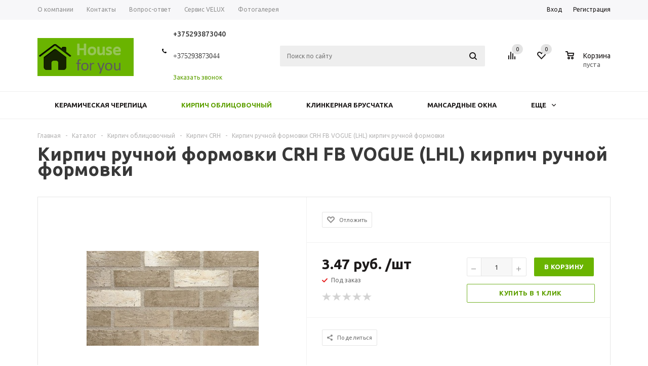

--- FILE ---
content_type: text/html; charset=UTF-8
request_url: https://houseforyou.by/shop/oblitsovochnyy-kirpich/crh-klinkier/vogue/
body_size: 32991
content:

<!DOCTYPE html>
<html xml:lang="ru" lang="ru" xmlns="http://www.w3.org/1999/xhtml" >
<head>
	<title>Кирпич LHL Klinkier - Кровельный Выбор</title>
	<meta name="viewport" content="user-scalable=no, initial-scale=1.0, maximum-scale=1.0, width=device-width" />
	<meta name="HandheldFriendly" content="true" />
	<meta name="yes" content="yes" />
	<meta name="apple-mobile-web-app-status-bar-style" content="black" />
	<meta name="SKYPE_TOOLBAR" content="SKYPE_TOOLBAR_PARSER_COMPATIBLE" />
	<meta http-equiv="Content-Type" content="text/html; charset=UTF-8" />
<meta name="keywords" content="Кровельная глиняная черепица Creaton, кирпич ручной формовки Roben, клинкерный кирпич Roben" />
<meta name="description" content="Гидроизоляция Creaton DUO" />
<script type="text/javascript" data-skip-moving="true">(function(w, d, n) {var cl = "bx-core";var ht = d.documentElement;var htc = ht ? ht.className : undefined;if (htc === undefined || htc.indexOf(cl) !== -1){return;}var ua = n.userAgent;if (/(iPad;)|(iPhone;)/i.test(ua)){cl += " bx-ios";}else if (/Android/i.test(ua)){cl += " bx-android";}cl += (/(ipad|iphone|android|mobile|touch)/i.test(ua) ? " bx-touch" : " bx-no-touch");cl += w.devicePixelRatio && w.devicePixelRatio >= 2? " bx-retina": " bx-no-retina";var ieVersion = -1;if (/AppleWebKit/.test(ua)){cl += " bx-chrome";}else if ((ieVersion = getIeVersion()) > 0){cl += " bx-ie bx-ie" + ieVersion;if (ieVersion > 7 && ieVersion < 10 && !isDoctype()){cl += " bx-quirks";}}else if (/Opera/.test(ua)){cl += " bx-opera";}else if (/Gecko/.test(ua)){cl += " bx-firefox";}if (/Macintosh/i.test(ua)){cl += " bx-mac";}ht.className = htc ? htc + " " + cl : cl;function isDoctype(){if (d.compatMode){return d.compatMode == "CSS1Compat";}return d.documentElement && d.documentElement.clientHeight;}function getIeVersion(){if (/Opera/i.test(ua) || /Webkit/i.test(ua) || /Firefox/i.test(ua) || /Chrome/i.test(ua)){return -1;}var rv = -1;if (!!(w.MSStream) && !(w.ActiveXObject) && ("ActiveXObject" in w)){rv = 11;}else if (!!d.documentMode && d.documentMode >= 10){rv = 10;}else if (!!d.documentMode && d.documentMode >= 9){rv = 9;}else if (d.attachEvent && !/Opera/.test(ua)){rv = 8;}if (rv == -1 || rv == 8){var re;if (n.appName == "Microsoft Internet Explorer"){re = new RegExp("MSIE ([0-9]+[\.0-9]*)");if (re.exec(ua) != null){rv = parseFloat(RegExp.$1);}}else if (n.appName == "Netscape"){rv = 11;re = new RegExp("Trident/.*rv:([0-9]+[\.0-9]*)");if (re.exec(ua) != null){rv = parseFloat(RegExp.$1);}}}return rv;}})(window, document, navigator);</script>


<link href="/bitrix/cache/css/cv/aspro_mshop/kernel_main/kernel_main.css?157054175426562" type="text/css"   rel="stylesheet" />
<link href="/bitrix/cache/css/cv/aspro_mshop/page_3989010e1e84104026e8047670b4ad6e/page_3989010e1e84104026e8047670b4ad6e.css?16765072051716" type="text/css"   rel="stylesheet" />
<link href="/bitrix/cache/css/cv/aspro_mshop/default_5ceeb9321c278b177633eb3f6229b299/default_5ceeb9321c278b177633eb3f6229b299.css?16765069383572" type="text/css"   rel="stylesheet" />
<link href="/bitrix/cache/css/cv/aspro_mshop/template_fb2eb426f814a584139edc0b05c0ba16/template_fb2eb426f814a584139edc0b05c0ba16.css?1676506938487046" type="text/css"   data-template-style="true"  rel="stylesheet" />



<link rel="shortcut icon" href="/favicon.ico?1552167537" type="image/x-icon" />
<link rel="apple-touch-icon" sizes="57x57" href="/include/favicon_57.png" />
<link rel="apple-touch-icon" sizes="72x72" href="/include/favicon_72.png" />



			<!--[if gte IE 9]><style type="text/css">.basket_button, .button30, .icon {filter: none;}</style><![endif]-->
	<link href='https://fonts.googleapis.com/css?family=Ubuntu:400,500,700,400italic&subset=latin,cyrillic' rel='stylesheet' type='text/css'>
</head>
	<body id="main">
		<div id="panel"></div>
								
		<!--'start_frame_cache_options-block'-->		
		<!--'end_frame_cache_options-block'-->
		
		
															
					
												<div class="wrapper has_menu h_color_white m_color_white  basket_normal head_type_3 banner_narrow">
			<div class="header_wrap ">
				<div class="top-h-row">
					<div class="wrapper_inner">
						<div class="content_menu">
								<ul class="menu">
					<li  >
				<a href="/company/"><span>О компании</span></a>
			</li>
					<li  >
				<a href="/kontakty/"><span>Контакты</span></a>
			</li>
					<li  >
				<a href="/info/faq/"><span>Вопрос-ответ</span></a>
			</li>
					<li  >
				<a href="/servis_velux/"><span>Сервис VELUX</span></a>
			</li>
					<li  >
				<a href="/fotogalereya/"><span>Фотогалерея</span></a>
			</li>
			</ul>
	
						</div>
						<div class="phones">
							<span class="phone_wrap">
								<span class="icons"></span>
								<span class="phone_text">
									<b><span style="font-family: &quot;Arial Black&quot;, Gadget;"><a href="tel:+375293873040">
<h5>+375293873040</h5>
</a></span></b>
<h5><span style="font-family: &quot;Arial Black&quot;, Gadget;">+375293873044</span></h5>								</span>
							</span>
							<span class="order_wrap_btn">
																	<span class="callback_btn">Заказать звонок</span>
															</span>
						</div>
						<div class="h-user-block" id="personal_block">
							<div class="form_mobile_block"><div class="search_middle_block">	<div id="title-search3" class="stitle_form">
		<form action="/catalog/">
			<div class="form-control1 bg">
				<input id="title-search-input3" type="text" name="q" value="" size="40" class="text small_block" maxlength="50" autocomplete="off" placeholder="Поиск по сайту" /><input name="s" type="submit" value="Поиск" class="button icon" />
			</div>
		</form>
	</div>
</div></div>
							<form id="auth_params" action="/ajax/show_personal_block.php">
	<input type="hidden" name="REGISTER_URL" value="/auth/registration/" />
	<input type="hidden" name="FORGOT_PASSWORD_URL" value="/auth/forgot-password/" />
	<input type="hidden" name="PROFILE_URL" value="/personal/" />
	<input type="hidden" name="SHOW_ERRORS" value="Y" />
</form>
<!--'start_frame_cache_iIjGFB'-->	<div class="module-enter no-have-user">
		<span class="avtorization-call enter"><span>Вход</span></span>
		<!--noindex--><a class="register" rel="nofollow" href="/auth/registration/"><span>Регистрация</span></a><!--/noindex-->
		
	</div>
<!--'end_frame_cache_iIjGFB'-->						</div>
						<div class="clearfix"></div>
					</div>
				</div>
				<header id="header">
					<div class="wrapper_inner">
						<table class="middle-h-row"><tr>
							<td class="logo_wrapp">
								<div class="logo">
											<a href="/"><img src="/upload/aspro.mshop/79d/79d4ffaff3b03a9598c74fc7b74abf34.png" alt="Кровельный Выбор" title="Кровельный Выбор" /></a>
		<a href="/" class="print_img"><img src="/upload/aspro.mshop/79d/79d4ffaff3b03a9598c74fc7b74abf34.png" alt="Кровельный Выбор" title="Кровельный Выбор" /></a>
										</div>
							</td>
							<td  class="center_block">
								<div class="main-nav">
										<ul class="menu adaptive">
		<li class="menu_opener"><a>Меню</a><i class="icon"></i></li>
	</ul>
	<ul class="menu full">
					<li class="menu_item_l1  current">
				<a href="/shop/">
					<span>Каталог</span>
				</a>
											</li>
					<li class="menu_item_l1 ">
				<a href="/fotogalereya/">
					<span>Фотогалерея</span>
				</a>
											</li>
					<li class="menu_item_l1 ">
				<a href="/services/">
					<span>Услуги</span>
				</a>
											</li>
					<li class="menu_item_l1 ">
				<a href="/company/">
					<span>О компании</span>
				</a>
									<div class="child submenu line">
						<div class="child_wrapp">
															<a class="" href="/company/">О компании</a>
															<a class="" href="/company/news/">Новости</a>
															<a class="" href="/company/staff/">Сотрудники</a>
															<a class="" href="/company/jobs/">Вакансии</a>
													</div>
					</div>
											</li>
					<li class="menu_item_l1 ">
				<a href="/sale/">
					<span>Акции</span>
				</a>
											</li>
					<li class="menu_item_l1 ">
				<a href="/kontakty/">
					<span>Контакты</span>
				</a>
											</li>
				<li class="stretch"></li>
		<li class="search_row">
			<form action="/catalog/" class="search1">
	<input id="title-search-input4" class="search_field1" type="text" name="q" placeholder="Поиск по сайту" autocomplete="off" />
	<button id="search-submit-button" type="submit" class="submit"><i></i></button>
			<div id="title-search4"></div>
			</form>		</li>
	</ul>
		<div class="search_middle_block">
			<div id="title-search2" class="middle_form">
	<form action="/catalog/">
		<div class="form-control1 bg">
			<input id="title-search-input2" type="text" name="q" value="" size="40" class="text big" maxlength="50" autocomplete="off" placeholder="Поиск по сайту" /><input name="s" type="submit" value="Поиск" class="button noborder" />
		</div>
	</form>
	</div>

	</div>
	<div class="search_block">
		<span class="icon"></span>
	</div>
	
								</div>

								<div class="middle_phone">
									<div class="phones">
										<span class="phone_wrap">
											<span class="icons"></span>
											<span class="phone_text">
												<b><span style="font-family: &quot;Arial Black&quot;, Gadget;"><a href="tel:+375293873040">
<h5>+375293873040</h5>
</a></span></b>
<h5><span style="font-family: &quot;Arial Black&quot;, Gadget;">+375293873044</span></h5>											</span>
										</span>
										<span class="order_wrap_btn">
																							<span class="callback_btn">Заказать звонок</span>
																					</span>
									</div>
								</div>
								<div class="search">
										<div id="title-search" class="stitle_form">
		<form action="/catalog/">
			<div class="form-control1 bg">
				<input id="title-searchs-input" type="text" name="q" value="" size="40" class="text small_block" maxlength="50" autocomplete="off" placeholder="Поиск по сайту" /><input name="s" type="submit" value="Поиск" class="button icon" />
			</div>
		</form>
	</div>
								</div>
							</td>
							<td class="basket_wrapp">
								<div class="wrapp_all_icons">
										<div class="header-compare-block icon_block iblock" id="compare_line">
											<!--'start_frame_cache_header-compare-block'--><!--noindex-->
<div class="wraps_icon_block">
	<a href="/catalog/compare.php?action=COMPARE" class="link" title="Список сравниваемых товаров"></a>
	<div class="count">
		<span>
			<span class="items">
				<a href="/catalog/compare.php?action=COMPARE">0</a>
			</span>
		</span>
	</div>
</div>
<div class="clearfix"></div>
<!--/noindex--><!--'end_frame_cache_header-compare-block'-->										</div>
										<div class="header-cart" id="basket_line">
											<!--'start_frame_cache_header-cart'-->																							
<div class="basket_normal cart  empty_cart   ">
	<!--noindex-->
		<div class="wraps_icon_block delay ndelay">
			<a href="/basket/#tab_DelDelCanBuy" class="link" style="display: none;" title="Список отложенных товаров"></a>
			<div class="count">
				<span>
					<span class="items">
						<span class="text">0</span>
					</span>
				</span>
			</div>
		</div>
		<div class="basket_block f-left">
			<a href="/basket/" class="link" title="Список товаров в корзине"></a>
			<div class="wraps_icon_block basket">
				<a href="/basket/" class="link" title="Список товаров в корзине"></a>
				<div class="count">
					<span>
						<span class="items">
							<a href="/basket/">0</a>
						</span>
					</span>
				</div>
			</div>
			<div class="text f-left">
				<div class="title">Корзина</div>
				<div class="value">
											пуста									</div>
			</div>
			<div class="card_popup_frame popup">
				<div class="basket_popup_wrapper">
					<div class="basket_popup_wrapp" >
						<div class="cart_wrapper" >
							<table class="cart_shell">
								<tbody>
																	</tbody>
							</table>
						</div>
						<div class="basket_empty clearfix">
							<table>
								<tr>
									<td class="image"><div></div></td>
									<td class="description"><div class="basket_empty_subtitle">К сожалению, ваша корзина пуста.</div><div class="basket_empty_description">Исправить это недоразумение очень просто:<br />выберите в каталоге интересующий товар и нажмите кнопку &laquo;В корзину&raquo;.</div></td>
								</tr>
							</table>
						</div>
						<div class="total_wrapp clearfix">
							<div class="total"><span>Общая сумма:</span><span class="price">0 руб.</span><div class="clearfix"></div></div>
							<input type="hidden" name="total_price" value="0" />
							<input type="hidden" name="total_count" value="0" />
							<input type="hidden" name="delay_count" value="0" />
							<div class="but_row1">
								<a href="/basket/" class="button short"><span class="text">Перейти в корзину</span></a>
							</div>
						</div>
												<input id="top_basket_params" type="hidden" name="PARAMS" value='a%3A49%3A%7Bs%3A14%3A%22PATH_TO_BASKET%22%3Bs%3A8%3A%22%2Fbasket%2F%22%3Bs%3A13%3A%22PATH_TO_ORDER%22%3Bs%3A7%3A%22%2Forder%2F%22%3Bs%3A10%3A%22SHOW_DELAY%22%3Bs%3A1%3A%22Y%22%3Bs%3A13%3A%22SHOW_PRODUCTS%22%3Bs%3A1%3A%22Y%22%3Bs%3A17%3A%22SHOW_EMPTY_VALUES%22%3Bs%3A1%3A%22Y%22%3Bs%3A13%3A%22SHOW_NOTAVAIL%22%3Bs%3A1%3A%22N%22%3Bs%3A14%3A%22SHOW_SUBSCRIBE%22%3Bs%3A1%3A%22N%22%3Bs%3A10%3A%22SHOW_IMAGE%22%3Bs%3A1%3A%22Y%22%3Bs%3A10%3A%22SHOW_PRICE%22%3Bs%3A1%3A%22Y%22%3Bs%3A12%3A%22SHOW_SUMMARY%22%3Bs%3A1%3A%22Y%22%3Bs%3A17%3A%22SHOW_NUM_PRODUCTS%22%3Bs%3A1%3A%22Y%22%3Bs%3A16%3A%22SHOW_TOTAL_PRICE%22%3Bs%3A1%3A%22Y%22%3Bs%3A10%3A%22CACHE_TYPE%22%3Bs%3A1%3A%22A%22%3Bs%3A20%3A%22HIDE_ON_BASKET_PAGES%22%3Bs%3A1%3A%22Y%22%3Bs%3A18%3A%22SHOW_PERSONAL_LINK%22%3Bs%3A1%3A%22N%22%3Bs%3A16%3A%22PATH_TO_PERSONAL%22%3Bs%3A10%3A%22%2Fpersonal%2F%22%3Bs%3A11%3A%22SHOW_AUTHOR%22%3Bs%3A1%3A%22N%22%3Bs%3A16%3A%22PATH_TO_REGISTER%22%3Bs%3A7%3A%22%2Flogin%2F%22%3Bs%3A17%3A%22PATH_TO_AUTHORIZE%22%3Bs%3A7%3A%22%2Flogin%2F%22%3Bs%3A15%3A%22PATH_TO_PROFILE%22%3Bs%3A10%3A%22%2Fpersonal%2F%22%3Bs%3A14%3A%22POSITION_FIXED%22%3Bs%3A1%3A%22N%22%3Bs%3A17%3A%22POSITION_VERTICAL%22%3Bs%3A3%3A%22top%22%3Bs%3A19%3A%22POSITION_HORIZONTAL%22%3Bs%3A5%3A%22right%22%3Bs%3A4%3A%22AJAX%22%3Bs%3A1%3A%22N%22%3Bs%3A15%3A%22%7EPATH_TO_BASKET%22%3Bs%3A8%3A%22%2Fbasket%2F%22%3Bs%3A14%3A%22%7EPATH_TO_ORDER%22%3Bs%3A7%3A%22%2Forder%2F%22%3Bs%3A11%3A%22%7ESHOW_DELAY%22%3Bs%3A1%3A%22Y%22%3Bs%3A14%3A%22%7ESHOW_PRODUCTS%22%3Bs%3A1%3A%22Y%22%3Bs%3A18%3A%22%7ESHOW_EMPTY_VALUES%22%3Bs%3A1%3A%22Y%22%3Bs%3A14%3A%22%7ESHOW_NOTAVAIL%22%3Bs%3A1%3A%22N%22%3Bs%3A15%3A%22%7ESHOW_SUBSCRIBE%22%3Bs%3A1%3A%22N%22%3Bs%3A11%3A%22%7ESHOW_IMAGE%22%3Bs%3A1%3A%22Y%22%3Bs%3A11%3A%22%7ESHOW_PRICE%22%3Bs%3A1%3A%22Y%22%3Bs%3A13%3A%22%7ESHOW_SUMMARY%22%3Bs%3A1%3A%22Y%22%3Bs%3A18%3A%22%7ESHOW_NUM_PRODUCTS%22%3Bs%3A1%3A%22Y%22%3Bs%3A17%3A%22%7ESHOW_TOTAL_PRICE%22%3Bs%3A1%3A%22Y%22%3Bs%3A11%3A%22%7ECACHE_TYPE%22%3Bs%3A1%3A%22A%22%3Bs%3A21%3A%22%7EHIDE_ON_BASKET_PAGES%22%3Bs%3A1%3A%22Y%22%3Bs%3A19%3A%22%7ESHOW_PERSONAL_LINK%22%3Bs%3A1%3A%22N%22%3Bs%3A17%3A%22%7EPATH_TO_PERSONAL%22%3Bs%3A10%3A%22%2Fpersonal%2F%22%3Bs%3A12%3A%22%7ESHOW_AUTHOR%22%3Bs%3A1%3A%22N%22%3Bs%3A17%3A%22%7EPATH_TO_REGISTER%22%3Bs%3A7%3A%22%2Flogin%2F%22%3Bs%3A18%3A%22%7EPATH_TO_AUTHORIZE%22%3Bs%3A7%3A%22%2Flogin%2F%22%3Bs%3A16%3A%22%7EPATH_TO_PROFILE%22%3Bs%3A10%3A%22%2Fpersonal%2F%22%3Bs%3A15%3A%22%7EPOSITION_FIXED%22%3Bs%3A1%3A%22N%22%3Bs%3A18%3A%22%7EPOSITION_VERTICAL%22%3Bs%3A3%3A%22top%22%3Bs%3A20%3A%22%7EPOSITION_HORIZONTAL%22%3Bs%3A5%3A%22right%22%3Bs%3A5%3A%22%7EAJAX%22%3Bs%3A1%3A%22N%22%3Bs%3A6%3A%22cartId%22%3Bs%3A10%3A%22bx_basket1%22%3B%7D' />
					</div>
				</div>
			</div>
		</div>
	</div>

																						<!--'end_frame_cache_header-cart'-->										</div>
									</div>
									<div class="clearfix"></div>
							</td>
						</tr></table>
					</div>
					<div class="catalog_menu">
						<div class="wrapper_inner">
							<div class="wrapper_middle_menu">
									<ul class="menu bottom">
									<li class="menu_item_l1  first">
					<a class="" href="/shop/cherepitsa/">Керамическая черепица</a>
											<div class="child submenu">
							<div class="child_wrapp">
																											<a class="" href="/shop/cherepitsa/creaton/">Керамическая черепица Creaton</a>
																																				<a class="" href="/shop/cherepitsa/roben/">Керамическая черепица Röben</a>
																																				<a class="" href="/shop/cherepitsa/jacobi/">Керамическая черепица Jacobi</a>
																																</div>
						</div>
									</li>
												<li class="menu_item_l1  current">
					<a class=" current" href="/shop/oblitsovochnyy-kirpich/">Кирпич облицовочный</a>
											<div class="child submenu">
							<div class="child_wrapp">
																											<a class="" href="/shop/oblitsovochnyy-kirpich/roben-germaniya/">Кирпич RÖBEN (Германия)</a>
																																				<a class="" href="/shop/oblitsovochnyy-kirpich/roben-polsha/">Кирпич RÖBEN (Польша)</a>
																																				<a class=" current" href="/shop/oblitsovochnyy-kirpich/crh-klinkier/">Кирпич CRH</a>
																																</div>
						</div>
									</li>
												<li class="menu_item_l1 ">
					<a class="" href="/shop/bruschatka/">Клинкерная брусчатка</a>
											<div class="child submenu">
							<div class="child_wrapp">
																											<a class="" href="/shop/bruschatka/crh/">Клинкерная брусчатка CRH</a>
																																</div>
						</div>
									</li>
												<li class="menu_item_l1 ">
					<a class="" href="/shop/mansardnye_okna/">Мансардные окна</a>
											<div class="child submenu">
							<div class="child_wrapp">
																											<a class="" href="/shop/mansardnye_okna/velux_standard/">Мансардные окна VELUX Standard</a>
																																				<a class="" href="/shop/mansardnye_okna/velux_standard_plus/">Мансардные окна VELUX Standard Plus</a>
																																				<a class="" href="/shop/mansardnye_okna/velux_premium/">Мансардные окна VELUX Premium</a>
																																				<a class="" href="/shop/mansardnye_okna/oklady_dlya_mansardnykh_okon/">Оклады для мансардных окон</a>
																																				<a class="" href="/shop/mansardnye_okna/gidro_teploizolyatsiya/">Гидро-теплоизоляция</a>
																																				<a class=" d" href="/shop/mansardnye_okna/paroizolyatsiya/" style="display:none;">Пароизоляция</a>
																																		<!--noindex-->
									<a class="see_more" rel="nofollow" href="javascript:;">... Показать все</span></a>
									<!--/noindex-->
															</div>
						</div>
									</li>
												<li class="menu_item_l1 ">
					<a class="" href="/shop/aksessuary_dlya_pravilnogo_montazha_cherepitsy/">Кровельные аксессуары</a>
									</li>
												<li class="menu_item_l1 ">
					<a class="" href="/shop/cedral_fibrotsementnyy_sayding/">Фиброцементный сайдинг</a>
									</li>
												<li class="menu_item_l1 ">
					<a class="" href="/shop/quick_mix/">Строительные смеси</a>
									</li>
												<li class="menu_item_l1 ">
					<a class="" href="/shop/klinkernaya_plitka_elementy_zabora_i_fasada/">Клинкерная плитка, элементы забора и фасада</a>
											<div class="child submenu">
							<div class="child_wrapp">
																											<a class="" href="/shop/klinkernaya_plitka_elementy_zabora_i_fasada/king_klinker_kryshka_na_stolb/">KING KLINKER крышка на столб</a>
																																				<a class="" href="/shop/klinkernaya_plitka_elementy_zabora_i_fasada/king_klinker_klinkernaya_plitka/">KING KLINKER клинкерная плитка</a>
																																				<a class="" href="/shop/klinkernaya_plitka_elementy_zabora_i_fasada/king_klinker_klinkernye_podokonniki/">KING KLINKER клинкерные подоконники.</a>
																																</div>
						</div>
									</li>
												<li class="menu_item_l1 ">
					<a class="" href="/shop/termodrevesina/">Термодревесина</a>
									</li>
												<li class="menu_item_l1 ">
					<a class="" href="/shop/gidro_paro_vetro_izolyatsiya_dlya_krovli_i_fasada/">Подкровельные пленки</a>
									</li>
							<li class="more menu_item_l1">
			<a>Еще<i></i></a>
			<div class="child cat_menu">
				<div class="child_wrapp">
									</div>
			</div>
		</li>
		<li class="stretch"></li>
	</ul>
	
							</div>
						</div>
					</div>
				</header>
			</div>
							<div class="wrapper_inner">
					<section class="middle">
						<div class="container">
							<div class="breadcrumbs" id="navigation"><a href="/" id="bx_breadcrumb_0" title="Главная"><span>Главная</span></a><span class="separator">-</span><a href="/shop/" id="bx_breadcrumb_1" title="Каталог"><span>Каталог</span></a><span class="separator">-</span><a href="/shop/oblitsovochnyy-kirpich/" id="bx_breadcrumb_2" title="Кирпич облицовочный"><span>Кирпич облицовочный</span></a><span class="separator">-</span><a href="/shop/oblitsovochnyy-kirpich/crh-klinkier/" id="bx_breadcrumb_3" title="Кирпич CRH"><span>Кирпич CRH</span></a><span class="separator">-</span><span>Кирпич ручной формовки CRH FB VOGUE (LHL) кирпич ручной формовки</span></div>							<h1>Кирпич ручной формовки CRH FB VOGUE (LHL) кирпич ручной формовки</h1>
											<div id="content">
																						<div class="catalog_detail">
	<div class="basket_props_block" id="bx_basket_div_1048" style="display: none;">
</div>
<div class="item_main_info noffer" id="bx_117848907_1048">
	<div class="img_wrapper">
		<div class="stickers">
					</div>
		<div class="item_slider">
						<div class="slides">
										<ul>
																															<li id="photo-0" class="current">
																			<a href="/upload/iblock/7be/7bed20556858a11ab56943a84c166ffb.jpg" data-fancybox-group="item_slider" class="fancy" title="Кирпич ручной формовки CRH FB VOGUE">
											<img src="/upload/resize_cache/iblock/7be/340_340_140cd750bba9870f18aada2478b24840a/7bed20556858a11ab56943a84c166ffb.jpg" alt="Кирпич ручной формовки CRH FB VOGUE" title="Кирпич ручной формовки CRH FB VOGUE" />
										</a>
																	</li>
																															<li id="photo-1" style="display: none;">
																			<a href="/upload/iblock/314/314a0be669cfce01164998d2f64d3220.JPG" data-fancybox-group="item_slider" class="fancy" title="Кирпич ручной формовки CRH FB VOGUE">
											<img src="/upload/resize_cache/iblock/314/340_340_140cd750bba9870f18aada2478b24840a/314a0be669cfce01164998d2f64d3220.JPG" alt="Кирпич ручной формовки CRH FB VOGUE" title="Кирпич ручной формовки CRH FB VOGUE" />
										</a>
																	</li>
													</ul>
								</div>
											<div class="wrapp_thumbs">
						<div class="thumbs" style="max-width:130px;">
							<ul class="slides_block" id="thumbs">
																	<li class="current">
										<span><img src="/upload/resize_cache/iblock/7be/56_56_140cd750bba9870f18aada2478b24840a/7bed20556858a11ab56943a84c166ffb.jpg" alt="Кирпич ручной формовки CRH FB VOGUE" title="Кирпич ручной формовки CRH FB VOGUE" /></span>
									</li>
																	<li >
										<span><img src="/upload/resize_cache/iblock/314/56_56_140cd750bba9870f18aada2478b24840a/314a0be669cfce01164998d2f64d3220.JPG" alt="Кирпич ручной формовки CRH FB VOGUE" title="Кирпич ручной формовки CRH FB VOGUE" /></span>
									</li>
															</ul>
						</div>
						<span class="thumbs_navigation"></span>
					</div>
									</div>
							<div class="item_slider flex">
				<ul class="slides">
																			<li id="mphoto-0" class="current">
																									<a href="/upload/iblock/7be/7bed20556858a11ab56943a84c166ffb.jpg" data-fancybox-group="item_slider_flex" class="fancy" title="Кирпич ручной формовки CRH FB VOGUE" >
										<img  src="/upload/resize_cache/iblock/7be/340_340_140cd750bba9870f18aada2478b24840a/7bed20556858a11ab56943a84c166ffb.jpg" alt="Кирпич ручной формовки CRH FB VOGUE" title="Кирпич ручной формовки CRH FB VOGUE" />
									</a>
															</li>
																				<li id="mphoto-1" style="display: none;">
																									<a href="/upload/iblock/314/314a0be669cfce01164998d2f64d3220.JPG" data-fancybox-group="item_slider_flex" class="fancy" title="Кирпич ручной формовки CRH FB VOGUE" >
										<img  src="/upload/resize_cache/iblock/314/340_340_140cd750bba9870f18aada2478b24840a/314a0be669cfce01164998d2f64d3220.JPG" alt="Кирпич ручной формовки CRH FB VOGUE" title="Кирпич ручной формовки CRH FB VOGUE" />
									</a>
															</li>
										</ul>
			</div>
						</div>
	<div class="right_info">
		<div class="info_item">
							<div class="top_info">
					<div class="wrap_md">
																			<div>
																	<div class="like_icons iblock">
																																	<div class="wish_item text" data-item="1048" data-iblock="16">
													<span class="value pseudo" title="Отложить" ><span>Отложить</span></span>
													<span class="value pseudo added" title="Отложено"><span>Отложено</span></span>
												</div>
																																								</div>
																							</div>
											</div>
				</div>
						<div class="middle_info wrap_md">
				<div class="prices_block iblock">
					<div class="cost prices clearfix">
																																																																									<div class="price" id="bx_117848907_1048_price">
																									3.47 руб.																											/шт																																				</div>
																																							</div>
										<div class="item-stock" id=bx_117848907_1048_store_quantity><span class="icon  order"></span><span class="value"><span class='store_view'>Под заказ</span></span></div>											<div class="rating">
							<!--'start_frame_cache_sBq3II'-->
<div class="iblock-vote" id="vote_1048">

<table>
	<tr>
										<td><div id="vote_1048_0" class="star-active star-empty" title="1" onmouseover="voteScript.trace_vote(this, true);" onmouseout="voteScript.trace_vote(this, false)" onclick="voteScript.do_vote(this, 'vote_1048', {'SESSION_PARAMS':'811dc4f3966d4d4c60ed7fc6c3a8d5e1','PAGE_PARAMS':{'ELEMENT_ID':'1048'},'sessid':'8b6e9dd1ba760425da310c3092d40fd7','AJAX_CALL':'Y'})"></div></td>
							<td><div id="vote_1048_1" class="star-active star-empty" title="2" onmouseover="voteScript.trace_vote(this, true);" onmouseout="voteScript.trace_vote(this, false)" onclick="voteScript.do_vote(this, 'vote_1048', {'SESSION_PARAMS':'811dc4f3966d4d4c60ed7fc6c3a8d5e1','PAGE_PARAMS':{'ELEMENT_ID':'1048'},'sessid':'8b6e9dd1ba760425da310c3092d40fd7','AJAX_CALL':'Y'})"></div></td>
							<td><div id="vote_1048_2" class="star-active star-empty" title="3" onmouseover="voteScript.trace_vote(this, true);" onmouseout="voteScript.trace_vote(this, false)" onclick="voteScript.do_vote(this, 'vote_1048', {'SESSION_PARAMS':'811dc4f3966d4d4c60ed7fc6c3a8d5e1','PAGE_PARAMS':{'ELEMENT_ID':'1048'},'sessid':'8b6e9dd1ba760425da310c3092d40fd7','AJAX_CALL':'Y'})"></div></td>
							<td><div id="vote_1048_3" class="star-active star-empty" title="4" onmouseover="voteScript.trace_vote(this, true);" onmouseout="voteScript.trace_vote(this, false)" onclick="voteScript.do_vote(this, 'vote_1048', {'SESSION_PARAMS':'811dc4f3966d4d4c60ed7fc6c3a8d5e1','PAGE_PARAMS':{'ELEMENT_ID':'1048'},'sessid':'8b6e9dd1ba760425da310c3092d40fd7','AJAX_CALL':'Y'})"></div></td>
							<td><div id="vote_1048_4" class="star-active star-empty" title="5" onmouseover="voteScript.trace_vote(this, true);" onmouseout="voteScript.trace_vote(this, false)" onclick="voteScript.do_vote(this, 'vote_1048', {'SESSION_PARAMS':'811dc4f3966d4d4c60ed7fc6c3a8d5e1','PAGE_PARAMS':{'ELEMENT_ID':'1048'},'sessid':'8b6e9dd1ba760425da310c3092d40fd7','AJAX_CALL':'Y'})"></div></td>
							</tr>
</table>
</div><!--'end_frame_cache_sBq3II'-->						</div>
									</div>
				<div class="buy_block iblock">
																						<div class="counter_wrapp">
															<div class="counter_block big_basket" data-offers="N" data-item="1048" >
									<span class="minus" id="bx_117848907_1048_quant_down">-</span>
									<input type="text" class="text" id="bx_117848907_1048_quantity" name="quantity" value="1" />
									<span class="plus" id="bx_117848907_1048_quant_up" >+</span>
								</div>
														<div id="bx_117848907_1048_basket_actions" class="button_block ">
								<!--noindex-->
									<span class="big_btn to-cart button" data-item="1048" data-float_ratio="" data-ratio="1" data-bakset_div="bx_basket_div_1048" data-props="" data-part_props="N" data-add_props="Y"  data-empty_props="Y" data-offers="" data-iblockID="16" data-quantity="1"><i></i><span>В корзину</span></span><a rel="nofollow" href="/basket/" class="big_btn in-cart button" data-item="1048"  style="display:none;"><i></i><span>В корзине</span></a>								<!--/noindex-->
							</div>
						</div>
																					<div class="wrapp_one_click">
									<span class="transparent big_btn type_block button one_click" data-item="1048" data-iblockID="16" data-quantity="1" onclick="oneClickBuy('1048', '16', this)">
										<span>Купить в 1 клик</span>
									</span>
								</div>
																						</div>
							</div>
						<div class="element_detail_text wrap_md">
				<div class="iblock sh">
					<div class="share_wrapp">
	<div class="text button transparent">
		 Поделиться
	</div>
	<div class="yashare-auto-init shares" data-yasharel10n="ru" data-yasharetype="none" data-yasharequickservices="yaru,vkontakte,facebook,twitter,odnoklassniki,moimir,gplus">
	</div>
</div>
&nbsp; &nbsp;<br>				</div>
				<div class="iblock price_txt">
									</div>
			</div>
		</div>
	</div>
	<div class="clearleft"></div>

					</div>

<div class="tabs_section">
	<ul class="tabs1 main_tabs1 tabs-head">
											<li class=" current">
				<span>Характеристики</span>
			</li>
									<li class="" id="product_reviews_tab">
				<span>Отзывы о товаре</span><span class="count empty"></span>
			</li>
							<li class="product_ask_tab ">
				<span>Задать вопрос</span>
			</li>
									<li class="">
				<span>Дополнительно</span>
			</li>
			</ul>
	<ul class="tabs_content tabs-body">
										
					<li class=" current">
									<table class="props_list">
																														<tr>
										<td class="char_name">
											<span >Размеры в мм.</span>
										</td>
										<td class="char_value">
											<span>
																									WDF 214*98*66																							</span>
										</td>
									</tr>
																																													<tr>
										<td class="char_name">
											<span >Базовая единица</span>
										</td>
										<td class="char_value">
											<span>
																									шт.																							</span>
										</td>
									</tr>
																																													<tr>
										<td class="char_name">
											<span >Количество на поддоне</span>
										</td>
										<td class="char_value">
											<span>
																									524																							</span>
										</td>
									</tr>
																																													<tr>
										<td class="char_name">
											<span >Тип</span>
										</td>
										<td class="char_value">
											<span>
																									Ручной формовки кирпич																							</span>
										</td>
									</tr>
																																													<tr>
										<td class="char_name">
											<span >Водопоглощение, %</span>
										</td>
										<td class="char_value">
											<span>
																									11,0																							</span>
										</td>
									</tr>
																																													<tr>
										<td class="char_name">
											<span >Материал</span>
										</td>
										<td class="char_value">
											<span>
																									Натуральная глина																							</span>
										</td>
									</tr>
																																													<tr>
										<td class="char_name">
											<span >Завод производитель</span>
										</td>
										<td class="char_value">
											<span>
																									Facade Beek, Голландия																							</span>
										</td>
									</tr>
																										</table>
					<table class="props_list" id="bx_117848907_1048_sku_prop"></table>
							</li>
		
		
					<li class=""></li>
		
					<li class="">
				<div class="wrap_md forms">
					<div class="iblock text_block">
						Вы можете задать любой интересующий вас вопрос по товару или работе магазина.<br/><br/>
Наши квалифицированные специалисты обязательно вам помогут.					</div>
					<div class="iblock form_block">
						<div id="ask_block"></div>
					</div>
				</div>
			</li>
		
		
					<li class="">
							</li>
			</ul>
</div>
<div class="gifts">
<!--'start_frame_cache_6zLbbW'-->
	<span id="sale_gift_product_1897643914" class="sale_gift_product_container"></span>

		<!--'end_frame_cache_6zLbbW'--><!--'start_frame_cache_KSBlai'--><div class="bx_item_list_you_looked_horizontal gift_block">
	<div id="sale_gift_main_products_486173931" class="bx_sale_gift_main_products common_product wrapper_block">
			</div>
</div>
<!--'end_frame_cache_KSBlai'--></div>
<!--http://schema.org -->
<script type="application/ld+json">
{
  "@context": "http://schema.org",
  "@type": "Product",
  "description": "",
  "name": "Кирпич ручной формовки CRH FB VOGUE"
    ,"image": "/upload/iblock/7be/7bed20556858a11ab56943a84c166ffb.jpg"
    ,"offers": {
				"@type": "Offer",
		"availability": "http://schema.org/InStock",
				"price": "3.47336",
		"priceCurrency": "BYN"
			  }
			,"additionalProperty":[
																																								{
						"@type": "PropertyValue",
						"name": "Размеры в мм.",
						"value": "WDF 214*98*66"
					}
																																																																																,{
						"@type": "PropertyValue",
						"name": "Базовая единица",
						"value": "шт."
					}
																																																																	,{
						"@type": "PropertyValue",
						"name": "Количество на поддоне",
						"value": "524"
					}
																																													,{
						"@type": "PropertyValue",
						"name": "Тип",
						"value": "Ручной формовки кирпич"
					}
																																								,{
						"@type": "PropertyValue",
						"name": "Водопоглощение, %",
						"value": "11,0"
					}
																																																																																																														,{
						"@type": "PropertyValue",
						"name": "Материал",
						"value": "Натуральная глина"
					}
																																													,{
						"@type": "PropertyValue",
						"name": "Завод производитель",
						"value": "Facade Beek, Голландия"
					}
																																																																																																]
	}
</script>			<div id="reviews_content">
						<!--'start_frame_cache_area'-->
									<!--'end_frame_cache_area'-->		</div>
				<div id="ask_block_content">
			<div id="comp_ae76af74e77fd936cb04788afc0ce105"><!--'start_frame_cache_4enrz3'--><div class="form inline ASK">
	<!--noindex-->
	<div class="form_head">
					<h4>Задать вопрос</h4>
					</div>
		
<form name="ASK" action="/shop/oblitsovochnyy-kirpich/crh-klinkier/vogue/" method="POST" enctype="multipart/form-data"><input type="hidden" name="bxajaxid" id="bxajaxid_ae76af74e77fd936cb04788afc0ce105_8BACKi" value="ae76af74e77fd936cb04788afc0ce105" /><input type="hidden" name="AJAX_CALL" value="Y" /><input type="hidden" name="sessid" id="sessid" value="b1fadd9c41e511fe17a94cf23b98905f" /><input type="hidden" name="WEB_FORM_ID" value="2" />	<input type="hidden" name="sessid" id="sessid_1" value="b1fadd9c41e511fe17a94cf23b98905f" />	<div class="form_body">
									<div class="form_left">
																																																														<div class="form-control">
				<label><span>Вопрос&nbsp;<span class="star">*</span></span></label>
								<textarea data-sid="QUESTION" required name="form_textarea_10" cols="40" rows="5" ></textarea>			</div>
																																							<input type="hidden"  data-sid="PRODUCT_NAME" name="form_hidden_11" value="" />																			</div>
				<div class="form_right">
																													<div class="form-control">
				<label><span>Ваше имя&nbsp;<span class="star">*</span></span></label>
								<input type="text"  class="inputtext"  data-sid="CLIENT_NAME" required name="form_text_7" value=""  />			</div>
																																							<div class="form-control">
				<label><span>Контактный телефон&nbsp;<span class="star">*</span></span></label>
								<input type="text" class="phone" data-sid="PHONE" required name="form_text_8" value=""  />			</div>
																																							<div class="form-control">
				<label><span>E-mail</span></label>
								<input type="email" placeholder="mail@domen.com"  class="inputtext"  data-sid="EMAIL" name="form_email_9" value=""  />			</div>
																																									</div>
							<div class="clearboth"></div>
				<div class="clearboth"></div>
	</div>
	<div class="form_footer">
				<input type="submit" class="button medium" value="Отправить" name="web_form_submit" >
		<button type="reset" class="button medium transparent" value="reset" name="web_form_reset" ><span>Сбросить</span></button>
		
	</div>
	</form>	<!--/noindex-->
</div>
<!--'end_frame_cache_4enrz3'--><!--'start_frame_cache_form-block2'--><!--'end_frame_cache_form-block2'--></div>		</div>
		
		
	
</div>
<div class="clearfix"></div>

		<div class="specials_tabs_section1 specials_slider_wrapp1 specials tab_slider_wrapp s_CxqOHg">
		<div class="top_blocks">
			<ul class="tabs">
									<li data-code="RECOMENDATION" class='cur'><span>Персональные рекомендации</span></li>
													<li class="stretch"></li>
			</ul>
			<ul class="slider_navigation top">
									<li class="tabs_slider_navigation RECOMENDATION_nav cur" data-code="RECOMENDATION"></li>
												</ul>
		</div>
				<ul class="tabs_content">
							<li class="tab RECOMENDATION_wrapp" data-code="RECOMENDATION">
																	<!--'start_frame_cache_es4Hjc'-->
	<span id="bigdata_recommended_products_Zz2YMH"></span>

		<!--'end_frame_cache_es4Hjc'-->									</li>
					</ul>
	</div>
	<div class="detail_footer">
		</div>																															</div>
						</div>
					</section>
				</div>
					</div>		<footer id="footer" >
			<div class="footer_inner">
				<div class="wrapper_inner">
					<div class="footer_top">
						<div class="wrap_md">
							<div class="iblock sblock">
								<!--'start_frame_cache_IzufVt'--><div class="subscribe-form_footer"  id="subscribe-form_footer">
	<div class="wrap_md">
		<div class="wrap_bg iblock">
			<div class="wrap_text">
				<div class="wrap_icon iblock">
					
				</div>
				<div class="wrap_more_text iblock">
					Подписывайтесь<br/> на новости и акции				</div>
			</div>
		</div>
		<div class="forms iblock">
			
				<form action="/personal/subscribe/" class="sform_footer box-sizing">
											<label class="hidden">
							<input type="checkbox" name="sf_RUB_ID[]" value="2" checked /> Новости магазина						</label>
										<div class="wrap_md">
						<div class="email_wrap form-control iblock">
							<input type="email" name="sf_EMAIL" class="grey medium" required size="20" value="" placeholder="Оставьте свой e-mail" />
						</div>
						<div class="button_wrap iblock">
							<input type="submit" name="OK" class="button medium" value="Подписаться" />
						</div>
					</div>
				</form>
		</div>
	</div>
</div>
<!--'end_frame_cache_IzufVt'-->							</div>
							<div class="iblock phones">
								<div class="wrap_md">
									<div class="empty_block iblock"></div>
									<div class="phone_block iblock">
										<span class="phone_wrap">
											<span class="icons"></span>
											<span><b><span style="font-family: &quot;Arial Black&quot;, Gadget;"><a href="tel:+375293873040">
<h5>+375293873040</h5>
</a></span></b>
<h5><span style="font-family: &quot;Arial Black&quot;, Gadget;">+375293873044</span></h5></span>
										</span>
										<span class="order_wrap_btn">
											<span class="callback_btn">Заказать звонок</span>
										</span>
									</div>
								</div>
							</div>
						</div>
					</div>
					<div class="footer_bottom">
						<div class="wrap_md">
							<div class="iblock menu_block">
								<div class="wrap_md">
									<div class="iblock copy_block">
										<div class="copyright">
											2026 &copy; Кровельный выбор										</div>
										<span class="pay_system_icons">
											<i title="MasterCard" class="mastercard"></i>
<i title="Visa" class="visa"></i>
<i title="Yandex_money" class="yandex_money"></i>
<i title="WebMoney" class="webmoney"></i>
<i title="Qiwi" class="qiwi"></i>										</span>
									</div>
									<div class="iblock all_menu_block">
										<div class="wrap_md submenu_top">
				<div class="menu_item iblock"><a href="/company/">Компания</a></div>
			<div class="menu_item iblock"><a href="/info/">Помощь</a></div>
			<div class="menu_item iblock"><a href="/help/">Информация</a></div>
		</div>										<div class="wrap_md">
											<div class="iblock submenu_block">
												<ul class="submenu">
				<li class="menu_item"><a href="/company/">О компании</a></li>
					<li class="menu_item"><a href="/news/">Новости</a></li>
					<li class="menu_item"><a href="/company/staff/">Сотрудники</a></li>
				</ul>
											</div>
											<div class="iblock submenu_block">
												<ul class="submenu">
				<li class="menu_item"><a href="/help/">Помощь</a></li>
				</ul>
											</div>
											<div class="iblock submenu_block">
												<ul class="submenu">
				<li class="menu_item"><a href="/info/articles/">Статьи</a></li>
					<li class="menu_item"><a href="/info/faq/">Вопрос-ответ</a></li>
					<li class="menu_item"><a href="/info/brands/">Производители</a></li>
				</ul>
											</div>
										</div>
									</div>
								</div>
							</div>
							<div class="iblock social_block">
								<div class="wrap_md">
									<div class="empty_block iblock"></div>
									<div class="social_wrapper iblock">
										<div class="social">
												<a href="https://www.instagram.com/houseforyou.by/" target="_blank" >
		<img src="/bitrix/components/aspro/social.info.mshop/images/inst.png" alt="Instagram" title="Instagram" />
	</a>
 										</div>
									</div>
								</div>
								<div id="bx-composite-banner"></div>
							</div>
						</div>
					</div>
														</div>
			</div>
		</footer>
				<div id="content_new"></div>
	

<!-- Yandex.Metrika counter -->

<noscript><div><img src="https://mc.yandex.ru/watch/37277185" style="position:absolute; left:-9999px;" alt="" /></div></noscript>
<!-- /Yandex.Metrika counter --><script type="text/javascript">if(!window.BX)window.BX={};if(!window.BX.message)window.BX.message=function(mess){if(typeof mess=='object') for(var i in mess) BX.message[i]=mess[i]; return true;};</script>
<script type="text/javascript">(window.BX||top.BX).message({'JS_CORE_LOADING':'Загрузка...','JS_CORE_NO_DATA':'- Нет данных -','JS_CORE_WINDOW_CLOSE':'Закрыть','JS_CORE_WINDOW_EXPAND':'Развернуть','JS_CORE_WINDOW_NARROW':'Свернуть в окно','JS_CORE_WINDOW_SAVE':'Сохранить','JS_CORE_WINDOW_CANCEL':'Отменить','JS_CORE_WINDOW_CONTINUE':'Продолжить','JS_CORE_H':'ч','JS_CORE_M':'м','JS_CORE_S':'с','JSADM_AI_HIDE_EXTRA':'Скрыть лишние','JSADM_AI_ALL_NOTIF':'Показать все','JSADM_AUTH_REQ':'Требуется авторизация!','JS_CORE_WINDOW_AUTH':'Войти','JS_CORE_IMAGE_FULL':'Полный размер'});</script>
<script type="text/javascript">(window.BX||top.BX).message({'LANGUAGE_ID':'ru','FORMAT_DATE':'DD.MM.YYYY','FORMAT_DATETIME':'DD.MM.YYYY HH:MI:SS','COOKIE_PREFIX':'BITRIX_SM','SERVER_TZ_OFFSET':'10800','SITE_ID':'cv','SITE_DIR':'/','USER_ID':'','SERVER_TIME':'1769392610','USER_TZ_OFFSET':'0','USER_TZ_AUTO':'Y','bitrix_sessid':'b1fadd9c41e511fe17a94cf23b98905f'});</script><script type="text/javascript"  src="/bitrix/cache/js/cv/aspro_mshop/kernel_main/kernel_main.js?1570541755298080"></script>
<script type="text/javascript" src="/bitrix/js/main/core/core_db.min.js?15078742618699"></script>
<script type="text/javascript" src="/bitrix/js/main/core/core_frame_cache.min.js?148568277411191"></script>
<script type="text/javascript" src="/bitrix/js/main/jquery/jquery-1.8.3.min.js?148568277593636"></script>
<script type="text/javascript" src="/bitrix/js/main/ajax.min.js?148568277222194"></script>
<script type="text/javascript"  src="/bitrix/cache/js/cv/aspro_mshop/kernel_currency/kernel_currency.js?15700970661875"></script>
<script type="text/javascript">BX.setJSList(['/bitrix/js/main/core/core.js','/bitrix/js/main/core/core_ajax.js','/bitrix/js/main/json/json2.min.js','/bitrix/js/main/core/core_ls.js','/bitrix/js/main/core/core_fx.js','/bitrix/js/main/core/core_popup.js','/bitrix/js/main/core/core_window.js','/bitrix/js/main/session.js','/bitrix/js/main/core/core_date.js','/bitrix/js/main/utils.js','/bitrix/js/currency/core_currency.js','/bitrix/templates/aspro_mshop/components/bitrix/catalog.element/main/script.js','/bitrix/templates/aspro_mshop/components/bitrix/sale.gift.product/main/script.js','/bitrix/templates/aspro_mshop/components/bitrix/sale.gift.main.products/main/script.js','/bitrix/templates/aspro_mshop/components/bitrix/catalog.bigdata.products/main_new/script.js','/bitrix/templates/aspro_mshop/js/jquery.actual.min.js','/bitrix/templates/aspro_mshop/js/jqModal.js','/bitrix/templates/aspro_mshop/js/jquery.fancybox.js','/bitrix/templates/aspro_mshop/js/jquery.history.js','/bitrix/templates/aspro_mshop/js/jquery.flexslider.js','/bitrix/templates/aspro_mshop/js/jquery.validate.min.js','/bitrix/templates/aspro_mshop/js/jquery.inputmask.bundle.min.js','/bitrix/templates/aspro_mshop/js/jquery.easing.1.3.js','/bitrix/templates/aspro_mshop/js/equalize.min.js','/bitrix/templates/aspro_mshop/js/jquery.alphanumeric.js','/bitrix/templates/aspro_mshop/js/jquery.cookie.js','/bitrix/templates/aspro_mshop/js/jquery.plugin.min.js','/bitrix/templates/aspro_mshop/js/jquery.countdown.min.js','/bitrix/templates/aspro_mshop/js/jquery.countdown-ru.js','/bitrix/templates/aspro_mshop/js/jquery.ikSelect.js','/bitrix/templates/aspro_mshop/js/sly.js','/bitrix/templates/aspro_mshop/js/equalize_ext.js','/bitrix/templates/aspro_mshop/js/main.js','/bitrix/components/bitrix/search.title/script.js','/bitrix/templates/aspro_mshop/js/custom.js','/bitrix/templates/aspro_mshop/components/bitrix/sale.basket.basket.line/normal/script.js']); </script>
<script type="text/javascript">BX.setCSSList(['/bitrix/js/main/core/css/core.css','/bitrix/js/main/core/css/core_popup.css','/bitrix/js/main/core/css/core_date.css','/bitrix/templates/aspro_mshop/components/bitrix/iblock.vote/element_rating/style.css','/bitrix/templates/aspro_mshop/components/bitrix/sale.gift.main.products/main/style.css','/bitrix/templates/aspro_mshop/css/jquery.fancybox.css','/bitrix/templates/aspro_mshop/css/styles.css','/bitrix/templates/aspro_mshop/ajax/ajax.css','/bitrix/templates/aspro_mshop/styles.css','/bitrix/templates/aspro_mshop/template_styles.css','/bitrix/templates/aspro_mshop/themes/irish_green/theme.css','/bitrix/templates/aspro_mshop/css/media.min.css','/bitrix/templates/aspro_mshop/css/custom.css','/bitrix/templates/aspro_mshop/components/bitrix/sale.basket.basket.line/normal/style.css']); </script>
<script type="text/javascript">
					(function () {
						"use strict";

						var counter = function ()
						{
							var cookie = (function (name) {
								var parts = ("; " + document.cookie).split("; " + name + "=");
								if (parts.length == 2) {
									try {return JSON.parse(decodeURIComponent(parts.pop().split(";").shift()));}
									catch (e) {}
								}
							})("BITRIX_CONVERSION_CONTEXT_cv");

							if (cookie && cookie.EXPIRE >= BX.message("SERVER_TIME"))
								return;

							var request = new XMLHttpRequest();
							request.open("POST", "/bitrix/tools/conversion/ajax_counter.php", true);
							request.setRequestHeader("Content-type", "application/x-www-form-urlencoded");
							request.send(
								"SITE_ID="+encodeURIComponent("cv")+
								"&sessid="+encodeURIComponent(BX.bitrix_sessid())+
								"&HTTP_REFERER="+encodeURIComponent(document.referrer)
							);
						};

						if (window.frameRequestStart === true)
							BX.addCustomEvent("onFrameDataReceived", counter);
						else
							BX.ready(counter);
					})();
				</script>
<script>BX.message({'PHONE':'Телефон','SOCIAL':'Социальные сети','DESCRIPTION':'Описание магазина','ITEMS':'Товары','LOGO':'Логотип','REGISTER_INCLUDE_AREA':'Текст о регистрации','AUTH_INCLUDE_AREA':'Текст об авторизации','FRONT_IMG':'Изображение компании','EMPTY_CART':'пуста','CATALOG_VIEW_MORE':'... Показать все','CATALOG_VIEW_LESS':'... Свернуть','JS_REQUIRED':'Заполните это поле!','JS_FORMAT':'Неверный формат!','JS_FILE_EXT':'Недопустимое расширение файла!','JS_PASSWORD_COPY':'Пароли не совпадают!','JS_PASSWORD_LENGTH':'Минимум 6 символов!','JS_ERROR':'Неверно заполнено поле!','JS_FILE_SIZE':'Максимальный размер 5мб!','JS_FILE_BUTTON_NAME':'Выберите файл','JS_FILE_DEFAULT':'Файл не найден','JS_DATE':'Некорректная дата!','FANCY_CLOSE':'Закрыть','FANCY_NEXT':'Следующий','FANCY_PREV':'Предыдущий','TOP_AUTH_REGISTER':'Регистрация','CALLBACK':'Заказать звонок','UNTIL_AKC':'До конца акции','TITLE_QUANTITY_BLOCK':'Остаток','TITLE_QUANTITY':'штук','COUNTDOWN_SEC':'сек.','COUNTDOWN_MIN':'мин.','COUNTDOWN_HOUR':'час.','COUNTDOWN_DAY0':'дней','COUNTDOWN_DAY1':'день','COUNTDOWN_DAY2':'дня','COUNTDOWN_WEAK0':'Недель','COUNTDOWN_WEAK1':'Неделя','COUNTDOWN_WEAK2':'Недели','COUNTDOWN_MONTH0':'Месяцев','COUNTDOWN_MONTH1':'Месяц','COUNTDOWN_MONTH2':'Месяца','COUNTDOWN_YEAR0':'Лет','COUNTDOWN_YEAR1':'Год','COUNTDOWN_YEAR2':'Года','CATALOG_PARTIAL_BASKET_PROPERTIES_ERROR':'Заполнены не все свойства у добавляемого товара','CATALOG_EMPTY_BASKET_PROPERTIES_ERROR':'Выберите свойства товара, добавляемые в корзину в параметрах компонента','CATALOG_ELEMENT_NOT_FOUND':'Элемент не найден','ERROR_ADD2BASKET':'Ошибка добавления товара в корзину','CATALOG_SUCCESSFUL_ADD_TO_BASKET':'Успешное добавление товара в корзину','ERROR_BASKET_TITLE':'Ошибка корзины','ERROR_BASKET_PROP_TITLE':'Выберите свойства, добавляемые в корзину','ERROR_BASKET_BUTTON':'Выбрать','BASKET_TOP':'Корзина в шапке','ERROR_ADD_DELAY_ITEM':'Ошибка отложенной корзины','VIEWED_TITLE':'Ранее вы смотрели','VIEWED_BEFORE':'Ранее вы смотрели','BEST_TITLE':'Лучшие предложения','FROM':'от','TITLE_BLOCK_VIEWED_NAME':'Ранее вы смотрели','BASKET_CHANGE_TITLE':'Ваш заказ','BASKET_CHANGE_LINK':'Изменить','FULL_ORDER':'Оформление обычного заказа','BASKET_PRINT_BUTTON':'Распечатать заказ','BASKET_CLEAR_ALL_BUTTON':'Очистить','BASKET_QUICK_ORDER_BUTTON':'Быстрый заказ','BASKET_CONTINUE_BUTTON':'Продолжить покупки','BASKET_ORDER_BUTTON':'Оформить заказ','FRONT_STORES':'Заголовок со списком элементов'})</script>
<script type="text/javascript"  src="/bitrix/cache/js/cv/aspro_mshop/template_b4d2017653676a1be4ad7d825e609aaf/template_b4d2017653676a1be4ad7d825e609aaf.js?1676506938334698"></script>
<script type="text/javascript"  src="/bitrix/cache/js/cv/aspro_mshop/page_817276ff7f26e8458fcdc52c8382fbec/page_817276ff7f26e8458fcdc52c8382fbec.js?1676507205112853"></script>
<script type="text/javascript"  src="/bitrix/cache/js/cv/aspro_mshop/default_afe92dc92a60fb2351217224e1dc5b68/default_afe92dc92a60fb2351217224e1dc5b68.js?16765069454474"></script>
<script type="text/javascript">var _ba = _ba || []; _ba.push(["aid", "acaabf44222db81ccc4216a87d29dbb8"]); _ba.push(["host", "houseforyou.by"]); _ba.push(["ad[ct][item]", "[base64]"]);_ba.push(["ad[ct][user_id]", function(){return BX.message("USER_ID") ? BX.message("USER_ID") : 0;}]);_ba.push(["ad[ct][recommendation]", function() {var rcmId = "";var cookieValue = BX.getCookie("BITRIX_SM_RCM_PRODUCT_LOG");var productId = 1048;var cItems = [];var cItem;if (cookieValue){cItems = cookieValue.split(".");}var i = cItems.length;while (i--){cItem = cItems[i].split("-");if (cItem[0] == productId){rcmId = cItem[1];break;}}return rcmId;}]);_ba.push(["ad[ct][v]", "2"]);(function() {var ba = document.createElement("script"); ba.type = "text/javascript"; ba.async = true;ba.src = (document.location.protocol == "https:" ? "https://" : "http://") + "bitrix.info/ba.js";var s = document.getElementsByTagName("script")[0];s.parentNode.insertBefore(ba, s);})();</script>


<script type="text/javascript">
		var arMShopOptions = {};
		
		jQuery.extend(jQuery.validator.messages,{
			required: '',
			email: '',
			minlength: '',
			equalTo: '',
			captcha: '',
		});
		BX.message({'MIN_ORDER_PRICE_TEXT':'<b>Минимальная сумма заказа #PRICE#<\/b><br/>\nПожалуйста, добавьте еще товаров в корзину '});
		</script><script>
			var arBasketAspro = {'BASKET':[],'DELAY':[],'SUBSCRIBE':[],'COMPARE':[]};
			$(document).ready(function() {
				setBasketAspro();
			});
		</script><script type="text/javascript">

		var arMShopOptions = ({
			"SITE_ID" : "cv",
			"SITE_DIR" : "/",
			"FORM" : ({
				"ASK_FORM_ID" : "ASK",
				"SERVICES_FORM_ID" : "SERVICES",
				"FEEDBACK_FORM_ID" : "FEEDBACK",
				"CALLBACK_FORM_ID" : "CALLBACK",
				"RESUME_FORM_ID" : "RESUME",
				"TOORDER_FORM_ID" : "TOORDER"
			}),
			"PAGES" : ({
				"FRONT_PAGE" : "",
				"BASKET_PAGE" : "",
				"ORDER_PAGE" : "",
				"PERSONAL_PAGE" : "",
				"CATALOG_PAGE" : ""
			}),
			"PRICES" : ({
				"MIN_PRICE" : "10",
			}),
			"THEME" : ({
				"THEME_SWITCHER" : "n",
				"COLOR_THEME" : "irish_green",
				"CUSTOM_COLOR_THEME" : "01aae3",
				"LOGO_IMAGE" : "/upload/aspro.mshop/79d/79d4ffaff3b03a9598c74fc7b74abf34.png",
				"FAVICON_IMAGE" : "/favicon.ico?1552167537",
				"APPLE_TOUCH_ICON_57_IMAGE" : "/include/favicon_57.png",
				"APPLE_TOUCH_ICON_72_IMAGE" : "/include/favicon_72.png",
				"BANNER_WIDTH" : "narrow",
				"BANNER_ANIMATIONTYPE" : "FADE",
				"BANNER_SLIDESSHOWSPEED" : "3000",
				"BANNER_ANIMATIONSPEED" : "3000",
				"HEAD" : ({
					"VALUE" : "type_3",
					"MENU" : "type_2",
					"MENU_COLOR" : "white",
					"HEAD_COLOR" : "white",
				}),
				"BASKET" : "normal",
				"STORES" : "light",
				"STORES_SOURCE" : "iblock",
				"TYPE_SKU" : "type_1",
				"TYPE_VIEW_FILTER" : "vertical",
				"SHOW_BASKET_ONADDTOCART" : "Y",
				"SHOW_ONECLICKBUY_ON_BASKET_PAGE" : "Y",
				"SHOW_BASKET_PRINT" : "N",
				"PHONE_MASK" : "8 (099) 999-99-99",
				"VALIDATE_PHONE_MASK" : "^[8] [(][0-9]{3}[)] [0-9]{3}[-][0-9]{2}[-][0-9]{2}$",
				"SCROLLTOTOP_TYPE" : "ROUND_COLOR",
				"SCROLLTOTOP_POSITION" : "PADDING",
			}),
			"COUNTERS":({
				"YANDEX_COUNTER" : "681",
				"GOOGLE_COUNTER" : "423",
				"YANDEX_ECOMERCE" : "N",
				"GOOGLE_ECOMERCE" : "N",
				"TYPE":{
					"ONE_CLICK":"Покупка в 1 клик",
					"QUICK_ORDER":"Быстрый заказ",
				},
				"GOOGLE_EVENTS":{
					"ADD2BASKET": "addToCart",
					"REMOVE_BASKET": "removeFromCart",
					"CHECKOUT_ORDER": "checkout",
				}
				/*
				"GOALS" : {
					"TO_BASKET": "TO_BASKET",
					"ORDER_START": "ORDER_START",
					"ORDER_SUCCESS": "ORDER_SUCCESS",
					"QUICK_ORDER_SUCCESS": "QUICK_ORDER_SUCCESS",
					"ONE_CLICK_BUY_SUCCESS": "ONE_CLICK_BUY_SUCCESS",
				}
				*/
			}),
			"JS_ITEM_CLICK":({
				"precision" : 6,
				"precisionFactor" : Math.pow(10,6)
			})
		});
		
		$(document).ready(function(){
			$.extend( $.validator.messages, {
				required: BX.message('JS_REQUIRED'),
				email: BX.message('JS_FORMAT'),
				equalTo: BX.message('JS_PASSWORD_COPY'),
				minlength: BX.message('JS_PASSWORD_LENGTH'),
				remote: BX.message('JS_ERROR')
			});

			$.validator.addMethod(
				'regexp', function( value, element, regexp ){
					var re = new RegExp( regexp );
					return this.optional( element ) || re.test( value );
				},
				BX.message('JS_FORMAT')
			);

			$.validator.addMethod(
				'filesize', function( value, element, param ){
					return this.optional( element ) || ( element.files[0].size <= param )
				},
				BX.message('JS_FILE_SIZE')
			);

			$.validator.addMethod(
				'date', function( value, element, param ) {
					var status = false;
					if(!value || value.length <= 0){
						status = false;
					}
					else{
						// html5 date allways yyyy-mm-dd
						var re = new RegExp('^([0-9]{4})(.)([0-9]{2})(.)([0-9]{2})$');
						var matches = re.exec(value);
						if(matches){
							var composedDate = new Date(matches[1], (matches[3] - 1), matches[5]);
							status = ((composedDate.getMonth() == (matches[3] - 1)) && (composedDate.getDate() == matches[5]) && (composedDate.getFullYear() == matches[1]));
						}
						else{
							// firefox
							var re = new RegExp('^([0-9]{2})(.)([0-9]{2})(.)([0-9]{4})$');
							var matches = re.exec(value);
							if(matches){
								var composedDate = new Date(matches[5], (matches[3] - 1), matches[1]);
								status = ((composedDate.getMonth() == (matches[3] - 1)) && (composedDate.getDate() == matches[1]) && (composedDate.getFullYear() == matches[5]));
							}
						}
					}
					return status;
				}, BX.message('JS_DATE')
			);

			$.validator.addMethod(
				'extension', function(value, element, param){
					param = typeof param === 'string' ? param.replace(/,/g, '|') : 'png|jpe?g|gif';
					return this.optional(element) || value.match(new RegExp('.(' + param + ')$', 'i'));
				}, BX.message('JS_FILE_EXT')
			);

			$.validator.addMethod(
				'captcha', function( value, element, params ){
					return $.validator.methods.remote.call(this, value, element,{
						url: arMShopOptions['SITE_DIR'] + 'ajax/check-captcha.php',
						type: 'post',
						data:{
							captcha_word: value,
							captcha_sid: function(){
								return $(element).closest('form').find('input[name="captcha_sid"]').val();
							}
						}
					});
				},
				BX.message('JS_ERROR')
			);

			$.validator.addClassRules({
				'phone':{
					regexp: arMShopOptions['THEME']['VALIDATE_PHONE_MASK']
				},
				'confirm_password':{
					equalTo: 'input[name="REGISTER\[PASSWORD\]"]',
					minlength: 6
				},
				'password':{
					minlength: 6
				},
				'inputfile':{
					extension: arMShopOptions['THEME']['VALIDATE_FILE_EXT'],
					filesize: 5000000
				},
				'captcha':{
					captcha: ''
				}
			});

			if(arMShopOptions['THEME']['PHONE_MASK']){
				$('input.phone').inputmask('mask', {'mask': arMShopOptions['THEME']['PHONE_MASK']});
			}

			jqmEd('feedback', arMShopOptions['FORM']['FEEDBACK_FORM_ID']);
			jqmEd('ask', arMShopOptions['FORM']['ASK_FORM_ID'], '.ask_btn');
			jqmEd('services', arMShopOptions['FORM']['SERVICES_FORM_ID'], '.services_btn','','.services_btn');
			if($('.resume_send').length){
				$('.resume_send').live('click', function(e){
					$("body").append("<span class='resume_send_wr' style='display:none;'></span>");
					jqmEd('resume', arMShopOptions['FORM']['RESUME_FORM_ID'], '.resume_send_wr','', this);
					$("body .resume_send_wr").click();
					$("body .resume_send_wr").remove();
				})
			}
			jqmEd('callback', arMShopOptions['FORM']['CALLBACK_FORM_ID'], '.callback_btn');
		});
		</script><script type="text/javascript">
				function jsPriceFormat(_number){
					BX.Currency.setCurrencyFormat('BYN', {'CURRENCY':'BYN','LID':'ru','FORMAT_STRING':'# руб.','FULL_NAME':'Белорусский рубль','DEC_POINT':'.','THOUSANDS_SEP':' ','DECIMALS':'2','THOUSANDS_VARIANT':'S','HIDE_ZERO':'Y','CREATED_BY':'','DATE_CREATE':'2017-01-25 22:32:42','MODIFIED_BY':'1','TIMESTAMP_X':'2023-02-16 03:17:32'});
					return BX.Currency.currencyFormat(_number, 'BYN', true);
				}
				</script><script>
		$(".content_menu .menu > li:not(.current) > a").click(function()
		{
			$(this).parents("li").siblings().removeClass("current");
			$(this).parents("li").addClass("current");
		});
	</script><script type="text/javascript">
var jsControl = new JCTitleSearch({
	//'WAIT_IMAGE': '/bitrix/themes/.default/images/wait.gif',
	'AJAX_PAGE' : '/shop/oblitsovochnyy-kirpich/crh-klinkier/vogue/',
	'CONTAINER_ID': 'title-search3',
	'INPUT_ID': 'title-search-input3',
	'MIN_QUERY_LEN': 2
});
$("#title-search-input3").focus(function() { $(this).parents("form").find("button[type='submit']").addClass("hover"); });
$("#title-search-input3").blur(function() { $(this).parents("form").find("button[type='submit']").removeClass("hover"); });
</script>
<script type="text/javascript">
		$(document).ready(function(){
			jqmEd('enter', 'auth', '.avtorization-call.enter');
		});
		</script><script type="text/javascript">
var jsControl = new JCTitleSearch({
	//'WAIT_IMAGE': '/bitrix/themes/.default/images/wait.gif',
	'AJAX_PAGE' : '/shop/oblitsovochnyy-kirpich/crh-klinkier/vogue/',
	'CONTAINER_ID': 'title-search4',
	'INPUT_ID': 'title-search-input4',
	'MIN_QUERY_LEN': 2
});
$("#title-search-input4").focus(function() { $(this).parents("form").find("button[type='submit']").addClass("hover"); });
$("#title-search-input4").blur(function() { $(this).parents("form").find("button[type='submit']").removeClass("hover"); });
</script>
<script type="text/javascript">
var jsControl = new JCTitleSearch({
	//'WAIT_IMAGE': '/bitrix/themes/.default/images/wait.gif',
	'AJAX_PAGE' : '/shop/oblitsovochnyy-kirpich/crh-klinkier/vogue/',
	'CONTAINER_ID': 'title-search2',
	'INPUT_ID': 'title-search-input2',
	'MIN_QUERY_LEN': 2
});
$("#title-search-input2").focus(function() { $(this).parents("form").find("button[type='submit']").addClass("hover"); });
$("#title-search-input2").blur(function() { $(this).parents("form").find("button[type='submit']").removeClass("hover"); });
</script><script type="text/javascript">
	$(document).ready(function() {
		
		
		$(".main-nav .menu > li:not(.current):not(.menu_opener) > a").click(function(){
			$(this).parents("li").siblings().removeClass("current");
			$(this).parents("li").addClass("current");
		});
		
		$(".main-nav .menu .child_wrapp a").click(function(){
			$(this).siblings().removeClass("current");
			$(this).addClass("current");
		});
	});
	</script><script type="text/javascript">
var jsControl = new JCTitleSearch({
	//'WAIT_IMAGE': '/bitrix/themes/.default/images/wait.gif',
	'AJAX_PAGE' : '/shop/oblitsovochnyy-kirpich/crh-klinkier/vogue/',
	'CONTAINER_ID': 'title-search',
	'INPUT_ID': 'title-searchs-input',
	'MIN_QUERY_LEN': 2
});
$("#title-searchs-input").focus(function() { $(this).parents("form").find("button[type='submit']").addClass("hover"); });
$("#title-searchs-input").blur(function() { $(this).parents("form").find("button[type='submit']").removeClass("hover"); });
</script>
<script type="text/javascript">
	$('.card_popup_frame').ready(function(){
		$('.card_popup_frame span.remove').click(function(e){
			e.preventDefault();
			if(!$(this).is(".disabled")){
				var row = $(this).parents("tr").first();
				row.fadeTo(100 , 0.05, function() {});
				delFromBasketCounter($(this).closest('tr').attr('catalog-product-id'));
				reloadTopBasket('del', $('#basket_line'), 200, 2000, 'N', $(this));
				markProductRemoveBasket($(this).closest('.catalog_item').attr('catalog-product-id'));
			}
		});
	});
	</script>
<script type="text/javascript">
	// menu block
	var nodeCatalogMenu = document.querySelector('.catalog_menu .menu')
	// last menu width when it was calculated
	nodeCatalogMenu.lastCalculatedWidth = false

	// menu item MORE
	var nodeMore = nodeCatalogMenu.querySelector('li.more')
	// and it`s width
	var moreWidth = nodeMore.offsetWidth
	// and it`s submenu with childs
	var nodeMoreSubmenu = nodeMore.querySelector('.child_wrapp')

	var reCalculateMenu = function(){
		// get current menu width
		var menuWidth = nodeCatalogMenu.offsetWidth
		// and compare wth last width when it was calculated
		if(menuWidth !== nodeCatalogMenu.lastCalculatedWidth){
			nodeCatalogMenu.lastCalculatedWidth = menuWidth

			// clear menu item MORE submenu
						nodeMoreSubmenu.innerHTML = ''
			nodeMore.classList.remove('visible')
						// and hide this item
			// show all root items of menu which was hided at last calculate
			Array.prototype.slice.call(document.querySelectorAll('.catalog_menu .menu > li:not(.stretch)')).forEach(function(node){
				node.style.display = 'inline-block'
			})
			nodeCatalogMenu.style.display = 'block'

			// last index of root items of menu without items MORE & STRETCH
			var lastIndex = $('.catalog_menu .menu > li:not(.more):not(.stretch)').length - 1
			// count of items that cloned to item`s MORE submenu
			var cntItemsInMore = 0;
			var cntMinItemsInMore = cntItemsInMore
			// get all root items of menu without items MORE & STRETCH and do something
			Array.prototype.slice.call(document.querySelectorAll('.catalog_menu .menu > li:not(.more):not(.stretch)')).forEach(function(node, i){
				// is it last root item of menu?
				var bLast = lastIndex === i
				// it`s width
				var itemWidth = node.offsetWidth
				// if item MORE submenu is not empty OR overflow than clone item
				if((cntItemsInMore > cntMinItemsInMore) || (node.offsetLeft + itemWidth + (bLast ? 0 : moreWidth) > menuWidth)){
					// show item MORE if it was empty
					if(!cntItemsInMore++){
						nodeMore.classList.add('visible')
						nodeMore.style.display = 'inline-block'
					}

					// clone item
					var nodeClone = node.cloneNode(true)
					// and hide it
					node.style.display = 'none'

					// wrap cloned item
					var nodeWrap = document.createElement('div')
					nodeWrap.appendChild(nodeClone)
					delete node
					node = nodeWrap.querySelector('.menu_item_l1')

					// replace cloned item childs structure
					var nodeLink = nodeWrap.querySelector('.menu_item_l1 > a')
					if(nodeLink){
						var hrefLink = nodeLink.getAttribute('href')
						var textLink = nodeLink.innerText
						var p = nodeLink.parentNode
						nodeLink.parentNode.removeChild(nodeLink)
					}
					Array.prototype.slice.call(nodeClone.querySelectorAll('.depth3 a:not(.title)')).forEach(function(_node){
						_node.parentNode.removeChild(_node)
					})
					$(node).wrapInner('<ul class="cloned"></ul>')
					var nodeUL = node.querySelector('ul')
					var nodeLI = document.createElement('li')
					var addClass = node.className.replace('menu_item_l1', '').trim()
					nodeLI.classList.add('menu_title')
					if(addClass.length){
						nodeLI.classList.add(addClass)
					}
					nodeLI.innerHTML = '<a href="' + (hrefLink && hrefLink.trim().length ? hrefLink : '') + '">' + textLink + '</a>'
					if(nodeUL.childNodes.length){
						nodeUL.insertBefore(nodeLI, nodeUL.childNodes[0])
					}
					else{
						nodeUL.appendChild(nodeLI)
					}
					Array.prototype.slice.call(node.querySelectorAll('.child_wrapp > a,.child_wrapp > .depth3 a.title')).forEach(function(_node){
						$(_node).wrap('<li class="menu_item"></li>')
					})
					Array.prototype.slice.call(node.querySelectorAll('li.menu_item')).forEach(function(_node){
						if(nodeUL){
							var $a = $(_node).find('> a')
							if($a.length){
								var nodeA = $a[0]
								var classA = nodeA.className
								var styleA = nodeA.getAttribute('style')
								nodeUL.innerHTML = nodeUL.innerHTML + '<li class="menu_item' + ((classA && classA.trim().length) ? ' ' + classA.trim() : '') + '"' + ((styleA && styleA.trim().length) ? 'style="' + styleA.trim() + '"' : '') + '>' + _node.innerHTML + '</li>'
							}
						}
					})
					Array.prototype.slice.call(node.querySelectorAll('.child.submenu')).forEach(function(_node){
						_node.parentNode.removeChild(_node)
					})

					// append cloned item html to item MORE submenu
											nodeMoreSubmenu.appendChild(nodeUL)
									}
				else{
					// align child menu of root items
					if(i){
						var nodesSubmenu = node.getElementsByClassName('submenu')
						if(nodesSubmenu.length){
							nodesSubmenu[0].style.marginLeft = (itemWidth - $(nodesSubmenu[0]).outerWidth()) / 2 + 'px'
						}
					}

					// show this item
					node.style.display = 'inline-block'
					// remove left border
					if(bLast){
						node.style.borderLeftWidth = '0px'
					}
				}
			});

			// hide item MORE if it`s submenu is empty
			if(!cntItemsInMore){
				nodeMore.style.display = 'none'
			}
			else{
				// or set class "last" for even 3 item in submenu
				Array.prototype.slice.call(nodeMoreSubmenu.querySelectorAll('ul')).forEach(function(node, i){
					if(i % 3){
						node.classList.remove('last')
					}
					else{
						node.classList.add('last')
					}
				})
			}

			// I don`t know what is it
			Array.prototype.slice.call(nodeMore.querySelectorAll('.see_more a.see_more')).forEach(function(node){
				node.classList.remove('see_more')
			})
			Array.prototype.slice.call(nodeMore.querySelectorAll('li.menu_item a')).forEach(function(node){
				node.classList.remove('d')
			})
			Array.prototype.slice.call(nodeMore.querySelectorAll('li.menu_item a')).forEach(function(node){
				node.removeAttribute('style')
			})
		}
	}

	$(document).ready(function() {
		if($(window).outerWidth() > 600){
			reCalculateMenu()
		}
	});
	</script><script type="text/javascript">
setViewedProduct(1048, {'PRODUCT_ID':'1048','IBLOCK_ID':'16','NAME':'Кирпич ручной формовки CRH FB VOGUE','DETAIL_PAGE_URL':'/shop/oblitsovochnyy-kirpich/crh-klinkier/vogue/','PICTURE_ID':'3437','CATALOG_MEASURE_NAME':'шт','MIN_PRICE':{'PRICE_ID':'1','ID':'777','CAN_ACCESS':'Y','CAN_BUY':'Y','MIN_PRICE':'Y','VALUE_NOVAT':'3.47336','VALUE_VAT':'3.47336','VATRATE_VALUE':'0','DISCOUNT_VALUE_NOVAT':'3.47336','DISCOUNT_VALUE_VAT':'3.47336','DISCOUNT_VATRATE_VALUE':'0','CURRENCY':'BYN','ROUND_VALUE_VAT':'3.47336','ROUND_VALUE_NOVAT':'3.47336','ROUND_VATRATE_VALUE':'0','VALUE':'3.47336','UNROUND_DISCOUNT_VALUE':'3.47336','DISCOUNT_VALUE':'3.47336','DISCOUNT_DIFF':'0','DISCOUNT_DIFF_PERCENT':'0','ORIG_CURRENCY':'EUR','PRINT_VALUE_NOVAT':'3.47 руб.','PRINT_VALUE_VAT':'3.47 руб.','PRINT_VATRATE_VALUE':'0 руб.','PRINT_DISCOUNT_VALUE_NOVAT':'3.47 руб.','PRINT_DISCOUNT_VALUE_VAT':'3.47 руб.','PRINT_DISCOUNT_VATRATE_VALUE':'0 руб.','PRINT_VALUE':'3.47 руб.','PRINT_DISCOUNT_VALUE':'3.47 руб.','PRINT_DISCOUNT_DIFF':'0 руб.','ORIG_VALUE_NOVAT':'1.1','ORIG_VALUE_VAT':'1.1','ORIG_VATRATE_VALUE':'0','ORIG_DISCOUNT_VALUE_NOVAT':'1.1','ORIG_DISCOUNT_VALUE_VAT':'1.1','ORIG_DISCOUNT_VATRATE_VALUE':'0'},'CAN_BUY':'Y','IS_OFFER':'N','WITH_OFFERS':'N'});
</script>
<script type="text/javascript">
				$(".thumbs").flexslider({
					animation: "slide",
					selector: ".slides_block > li",
					slideshow: false,
					animationSpeed: 600,
					directionNav: true,
					controlNav: false,
					pauseOnHover: true,
					itemWidth: 60,
					itemMargin: 10,
					animationLoop: true,
					controlsContainer: ".thumbs_navigation",
				});

				$(".item_slider.flex").flexslider({
					animation: "slide",
					slideshow: true,
					slideshowSpeed: 10000,
					animationSpeed: 600,
					directionNav: false,
					pauseOnHover: true,
					animationLoop: false,
				});

				$('.item_slider .thumbs li').first().addClass('current');

				$('.item_slider .thumbs').delegate('li:not(.current)', 'click', function(){
					$(this).addClass('current').siblings().removeClass('current').parents('.item_slider').find('.slides li').fadeOut(333);
					$(this).parents('.item_slider').find('.slides li').eq($(this).index()).addClass('current').stop().fadeIn(333);
				});
			</script>
<script type="text/javascript">
if(!window.voteScript) window.voteScript =
{
	trace_vote: function(div, flag)
	{
		var my_div;
		var r = div.id.match(/^vote_(\d+)_(\d+)$/);		
		var i = 0;
		do{
			star_div = document.getElementById('vote_'+r[1]+'_'+i);
			if(star_div){
				if(flag){
					star_div.savedClass = star_div.className;
					if(i<=r[2]){
						star_div.className = 'star-active star-over';
					}
					else{
						star_div.className = 'star-active star-empty';
					}
				}
				else{
					star_div.className = star_div.savedClass;
				}
			}
			++i;
		}
		while(star_div);
	},
		do_vote: function(div, parent_id, arParams)
	{
		var r = div.id.match(/^vote_(\d+)_(\d+)$/);

		var vote_id = r[1];
		var vote_value = r[2];

		function __handler(data)
		{
			var obContainer = document.getElementById(parent_id);
			if (obContainer)
			{
				var obResult = document.createElement("DIV");
				obResult.innerHTML = data;
				obContainer.parentNode.replaceChild(obResult, obContainer);
			}
		}

		PShowWaitMessage('wait_' + parent_id, true);

				var url = '/bitrix/components/bitrix/iblock.vote/component.php'

				arParams['vote'] = 'Y';
		arParams['vote_id'] = vote_id;
		arParams['rating'] = vote_value;

		var TID = CPHttpRequest.InitThread();
		CPHttpRequest.SetAction(TID, __handler);
				CPHttpRequest.Post(TID, url, arParams);
			}
}
</script>

<script>
							$(document).ready(function() {
								$('.catalog_detail .tabs_section .tabs_content .form.inline input[data-sid="PRODUCT_NAME"]').attr('value', $('h1').text());
							});
						</script>
<script type="text/javascript" src="//yandex.st/share/share.js" charset="utf-8"></script>
<script type="text/javascript">
		BX.ready(function(){

			var currentProductId = 1048;
			var giftAjaxData = {
				'parameters':'[base64]/0L7QtNCw0YDQutC+0LIiO3M6MTU6IlRFWFRfTEFCRUxfR0lGVCI7czoxNDoi0J/[base64].c23e0990d68d4ac3f92d8858e6e7be123ade804a66d2fe1ec21d0b5832dfa91b',
				'template': 'main.19a1e679f9999c8b6282fba358cddced2291fe1c4c1ba78ee5950fd08b2d0403',
				'site_id': 'cv'
			};

			bx_sale_gift_product_load(
				'sale_gift_product_1897643914',
				giftAjaxData
			);

			BX.addCustomEvent('onCatalogStoreProductChange', function(offerId){
				if(currentProductId == offerId)
				{
					return;
				}
				currentProductId = offerId;
				bx_sale_gift_product_load(
					'sale_gift_product_1897643914',
					giftAjaxData,
					{offerId: offerId}
				);
			});
		});
	</script>

<script type="text/javascript">
BX(function () {
	BX.Sale['GiftMainProductsClass_dHPVd2'] = new BX.Sale.GiftMainProductsClass({
		contextAjaxData:  {
			parameters:'YTo1NDp7czoxODoiUEFHRV9FTEVNRU5UX0NPVU5UIjtzOjE6IjMiO3M6MTE6IkJMT0NLX1RJVExFIjtzOjg5OiLQktGL0LHQtdGA0LjRgtC1INC+0LTQuNC9INC40Lcg0YLQvtCy0LDRgNC+0LIsINGH0YLQvtCx0Ysg0L/[base64]/[base64].b0f2bcc8f8822868a78296782ebe99a124cd27c2f9631a1cb862b1bb8ddd2cba',
			template: 'main.fa270bf453eebbb7ee553a7a25cbc7587532bd684d5f697b894349b4d93478e0',
			site_id: 'cv'
		},
		injectId:  'sale_gift_main_products_486173931',
		mainProductState:  'YToyOntpOjA7YTowOnt9aToxO2E6MDp7fX0=.9911215402aa28e21f54186f66dfd2f1f3c24fc833b1acf09a590ee3076a5816',
		isGift:  false,
		productId:  1048,
		offerId: 1048	});
	if(!$('.bx_item_list_you_looked_horizontal .all_wrapp').length){
		$('.bx_item_list_you_looked_horizontal').remove();
	}
});
BX.message({});
</script>
<script type="text/javascript">
	$(document).on('click', ".item-stock .store_view", function(){
		scroll_block($('.tabs_section'));
	});

	$(".opener").click(function(){
		$(this).find(".opener_icon").toggleClass("opened");
		var showBlock = $(this).parents("tr").toggleClass("nb").next(".offer_stores").find(".stores_block_wrap");
		showBlock.slideToggle(200);
	});

	$(".tabs_section .tabs-head li").live("click", function(){
		if(!$(this).is(".current")){
			$(".tabs_section .tabs-head li").removeClass("current");
			$(this).addClass("current");
			$(".tabs_section ul.tabs_content li").removeClass("current");
			if($(this).attr("id") == "product_reviews_tab"){
				$(".shadow.common").hide(); $("#reviews_content").show();
			}
			else{
				$(".shadow.common").show();
				$("#reviews_content").hide();
				$(".tabs_section ul.tabs_content > li:eq("+$(this).index()+")").addClass("current");
			}
		}
	});

	$(".hint .icon").click(function(e){
		var tooltipWrapp = $(this).parents(".hint");
		tooltipWrapp.click(function(e){e.stopPropagation();})
		if(tooltipWrapp.is(".active")){
			tooltipWrapp.removeClass("active").find(".tooltip").slideUp(200);
		}
		else{
			tooltipWrapp.addClass("active").find(".tooltip").slideDown(200);
			tooltipWrapp.find(".tooltip_close").click(function(e){
				e.stopPropagation(); tooltipWrapp.removeClass("active").find(".tooltip").slideUp(100);
			});
			$(document).click(function(){
				tooltipWrapp.removeClass("active").find(".tooltip").slideUp(100);
			});
		}
	});
	$('.set_block').ready(function(){
		$('.set_block ').equalize({children: '.item:not(".r") .cost', reset: true});
		$('.set_block').equalize({children: '.item .item-title', reset: true});
		$('.set_block').equalize({children: '.item .item_info', reset: false});
		//$('.set_wrapp').equalize({children: 'li', reset: true});
	});
	BX.message({
		QUANTITY_AVAILIABLE: 'Есть в наличии',
		QUANTITY_NOT_AVAILIABLE: 'Под заказ',
		ADD_ERROR_BASKET: '',
		ADD_ERROR_COMPARE: '',
		ONE_CLICK_BUY: 'Купить в 1 клик',
		SITE_ID: 'cv'
	})
</script>

<script type="text/javascript">
function _processform_8BACKi(){
	var obForm = top.BX('bxajaxid_ae76af74e77fd936cb04788afc0ce105_8BACKi').form;
	top.BX.bind(obForm, 'submit', function() {BX.ajax.submitComponentForm(this, 'comp_ae76af74e77fd936cb04788afc0ce105', true)});
	top.BX.removeCustomEvent('onAjaxSuccess', _processform_8BACKi);
}
if (top.BX('bxajaxid_ae76af74e77fd936cb04788afc0ce105_8BACKi'))
	_processform_8BACKi();
else
	top.BX.addCustomEvent('onAjaxSuccess', _processform_8BACKi);
</script><script type="text/javascript">
		$(document).ready(function(){
			$('form[name="ASK"]').validate({
				highlight: function( element ){
					$(element).parent().addClass('error');
				},
				unhighlight: function( element ){
					$(element).parent().removeClass('error');
				},
				submitHandler: function( form ){
					if( $('form[name="ASK"]').valid() ){
						form.submit();
						setTimeout(function() {
							$(form).find('button[type="submit"]').attr("disabled", "disabled");
						}, 300);
					}
				},
				errorPlacement: function( error, element ){
					error.insertBefore(element);
				}
			});
			
			if(arMShopOptions['THEME']['PHONE_MASK'].length){
				var base_mask = arMShopOptions['THEME']['PHONE_MASK'].replace( /(\d)/g, '_' );
				$('form[name=ASK] input.phone').inputmask('mask', {'mask': arMShopOptions['THEME']['PHONE_MASK'] });
				$('form[name=ASK] input.phone').blur(function(){
					if( $(this).val() == base_mask || $(this).val() == '' ){
						if( $(this).hasClass('required') ){
							$(this).parent().find('label.error').html(BX.message('JS_REQUIRED'));
						}
					}
				});
			}
		});
		</script><script type="text/javascript">
		if($(".specials_tabs_section.specials_slider_wrapp").length && $("#reviews_content").length){
			$("#reviews_content").after($(".specials_tabs_section.specials_slider_wrapp"));
		}
		if($("#ask_block_content").length && $("#ask_block").length){
			$("#ask_block_content").appendTo($("#ask_block"));
		}
		if($(".gifts").length && $("#reviews_content").length){
			$(".gifts").insertAfter($("#reviews_content"));
		}
		if($("#reviews_content").length && !$(".tabs_section ul.tabs_content li.current").length){
			$(".shadow.common").hide();
			$("#reviews_content").show();
		}
		if(!$(".stores_tab").length){
			$('.item-stock .store_view').removeClass('store_view');
		}
		viewItemCounter('1048','BASE');
	</script><script type="text/javascript">
			BX.Currency.setCurrencies([{'CURRENCY':'BYN','FORMAT':{'FORMAT_STRING':'# руб.','DEC_POINT':'.','THOUSANDS_SEP':' ','DECIMALS':2,'THOUSANDS_VARIANT':'S','HIDE_ZERO':'Y'}}]);
		</script><script type="text/javascript">
	var viewedCounter = {
		path: '/bitrix/components/bitrix/catalog.element/ajax.php',
		params: {
			AJAX: 'Y',
			SITE_ID: "cv",
			PRODUCT_ID: "1048",
			PARENT_ID: "1048"
		}
	};
	BX.ready(
		BX.defer(function(){
			$('body').addClass('detail_page');
							BX.ajax.post(
					viewedCounter.path,
					viewedCounter.params
				);
						if( $('.stores_tab').length ){
				$.ajax({
					type:"POST",
					url:arMShopOptions['SITE_DIR']+"ajax/productStoreAmount.php",
					data:{'USE_STORE_PHONE':'Y','SCHEDULE':'','USE_MIN_AMOUNT':'Y','MIN_AMOUNT':'10','ELEMENT_ID':1048,'STORE_PATH':'/contacts/stores/#store_id#/','MAIN_TITLE':'Наличие на складах','MAX_AMOUNT':'20','USE_ONLY_MAX_AMOUNT':'Y','SHOW_EMPTY_STORE':'Y','SHOW_GENERAL_STORE_INFORMATION':'N','USER_FIELDS':['',''],'FIELDS':['',''],'STORES':''},
					success: function(data){
						var arSearch=parseUrlQuery();
						$('.tabs_content .stores_tab').html(data);
						if("oid" in arSearch)
							$('.stores_tab .sku_stores_'+arSearch.oid).show();
						else
							$('.stores_tab > div:first').show();
					}
				});
			}
		})
	);
</script><script type="text/javascript">
	BX.addCustomEvent(window, "onAjaxSuccess", function(){
		var arAjaxPageData = {'TITLE':'Кирпич ручной формовки CRH FB VOGUE (LHL) кирпич ручной формовки','WINDOW_TITLE':'Кирпич LHL Klinkier','NAV_CHAIN':'<div class=\"breadcrumbs\" id=\"navigation\"><a href=\"/\" id=\"bx_breadcrumb_0\" title=\"Главная\"><span>Главная<\/span><\/a><span class=\"separator\">-<\/span><a href=\"/shop/\" id=\"bx_breadcrumb_1\" title=\"Каталог\"><span>Каталог<\/span><\/a><span class=\"separator\">-<\/span><a href=\"/shop/oblitsovochnyy-kirpich/\" id=\"bx_breadcrumb_2\" title=\"Кирпич облицовочный\"><span>Кирпич облицовочный<\/span><\/a><span class=\"separator\">-<\/span><a href=\"/shop/oblitsovochnyy-kirpich/crh-klinkier/\" id=\"bx_breadcrumb_3\" title=\"Кирпич CRH\"><span>Кирпич CRH<\/span><\/a><span class=\"separator\">-<\/span><span>Кирпич ручной формовки CRH FB VOGUE (LHL) кирпич ручной формовки<\/span><\/div>'};
		if (arAjaxPageData.TITLE)
			BX.ajax.UpdatePageTitle(arAjaxPageData.TITLE);
		if (arAjaxPageData.WINDOW_TITLE || arAjaxPageData.TITLE)
			BX.ajax.UpdateWindowTitle(arAjaxPageData.WINDOW_TITLE || arAjaxPageData.TITLE);
		if (arAjaxPageData.NAV_CHAIN)
			BX.ajax.UpdatePageNavChain(arAjaxPageData.NAV_CHAIN);
		// top.BX.ajax.UpdatePageData(arAjaxPageData);
	});
</script>


<script type="text/javascript">
		BX.ready(function(){
			bx_rcm_get_from_cloud(
				'bigdata_recommended_products_Zz2YMH',
				{'uid':'','aid':'acaabf44222db81ccc4216a87d29dbb8','count':'30','op':'simitems','eid':'1048','type':'order','ib':'16'},
				{
					'parameters':'[base64].7c027ca5c56f55de6415ebb394c55fbb9e4d0267b3a76fec2b4e7eda1ecd0d8e',
					'template': 'main_new.93fa1473d826941a0858796a8c177d1b54e1483661d3a69e6d02e001c89572bb',
					'site_id': 'cv',
					'rcm': 'yes'
				}
			);
		});
	</script>
<script>
	touchItemBlock('.catalog_item a');
		</script>
<script type="text/javascript">
		$(document).ready(function(){

			$('.tab_slider_wrapp.s_CxqOHg .tabs > li').first().addClass('cur');
			$('.tab_slider_wrapp.s_CxqOHg .slider_navigation > li').first().addClass('cur');
			$('.tab_slider_wrapp.s_CxqOHg .tabs_content > li').first().addClass('cur');

			var flexsliderItemWidth = 210;
			var flexsliderItemMargin = 20;

			var sliderWidth = $('.tab_slider_wrapp.s_CxqOHg').outerWidth();
			var flexsliderMinItems = Math.floor(sliderWidth / (flexsliderItemWidth + flexsliderItemMargin));
			$('.tab_slider_wrapp.s_CxqOHg .tabs_content > li.cur').flexslider({
				animation: 'slide',
				selector: '.tabs_slider .catalog_item',
				slideshow: false,
				animationSpeed: 600,
				directionNav: true,
				controlNav: false,
				pauseOnHover: true,
				animationLoop: true,
				itemWidth: flexsliderItemWidth,
				itemMargin: flexsliderItemMargin,
				minItems: flexsliderMinItems,
				controlsContainer: '.tabs_slider_navigation.cur',
				start: function(slider){
					slider.find('li').css('opacity', 1);
				}
			});

			$('.tab_slider_wrapp.s_CxqOHg .tabs > li').on('click', function(){
				if(!$(this).hasClass('active')){
					var sliderIndex = $(this).index();
					$(this).addClass('active').addClass('cur').siblings().removeClass('active').removeClass('cur');
					$('.tab_slider_wrapp.s_CxqOHg .slider_navigation > li:eq(' + sliderIndex + ')').addClass('cur').show().siblings().removeClass('cur');
					$('.tab_slider_wrapp.s_CxqOHg .tabs_content > li:eq(' + sliderIndex + ')').addClass('cur').siblings().removeClass('cur');
					if(!$('.tab_slider_wrapp.s_CxqOHg .tabs_content > li.cur .flex-viewport').length){
						$('.tab_slider_wrapp.s_CxqOHg .tabs_content > li.cur').flexslider({
							animation: 'slide',
							selector: '.tabs_slider .catalog_item',
							slideshow: false,
							animationSpeed: 600,
							directionNav: true,
							controlNav: false,
							pauseOnHover: true,
							animationLoop: true,
							itemWidth: flexsliderItemWidth,
							itemMargin: flexsliderItemMargin,
							minItems: flexsliderMinItems,
							controlsContainer: '.tabs_slider_navigation.cur',
						});
					}
					$(window).resize();
				}
			});

			$(window).resize(function(){
				var sliderWidth = $('.tab_slider_wrapp.s_CxqOHg').outerWidth();
				$('.tab_slider_wrapp.s_CxqOHg .tabs_content > li.cur').css('height', '');
				$('.tab_slider_wrapp.s_CxqOHg .tabs_content .tab.cur .tabs_slider .buttons_block').hide();
				$('.tab_slider_wrapp.s_CxqOHg .tabs_content > li.cur').equalize({children: '.item-title'});
				$('.tab_slider_wrapp.s_CxqOHg .tabs_content > li.cur').equalize({children: '.item_info'});
				$('.tab_slider_wrapp.s_CxqOHg .tabs_content > li.cur').equalize({children: '.catalog_item'});
				var itemsButtonsHeight = $('.tab_slider_wrapp.s_CxqOHg .tabs_content .tab.cur .tabs_slider li .buttons_block').height();
				var tabsContentUnhover = $('.tab_slider_wrapp.s_CxqOHg .tabs_content .tab.cur').height() * 1;
				var tabsContentHover = tabsContentUnhover + itemsButtonsHeight+50;
				$('.tab_slider_wrapp.s_CxqOHg .tabs_content .tab.cur').attr('data-unhover', tabsContentUnhover);
				$('.tab_slider_wrapp.s_CxqOHg .tabs_content .tab.cur').attr('data-hover', tabsContentHover);
				$('.tab_slider_wrapp.s_CxqOHg .tabs_content').height(tabsContentUnhover);
			});

			$(window).resize();
			$(document).on({
				mouseover: function(e){
					var tabsContentHover = $(this).closest('.tab').attr('data-hover') * 1;
					$(this).closest('.tab').fadeTo(100, 1);
					$(this).closest('.tab').stop().css({'height': tabsContentHover});
					$(this).find('.buttons_block').fadeIn(450, 'easeOutCirc');
				},
				mouseleave: function(e){
					var tabsContentUnhoverHover = $(this).closest('.tab').attr('data-unhover') * 1;
					$(this).closest('.tab').stop().animate({'height': tabsContentUnhoverHover}, 100);
					$(this).find('.buttons_block').stop().fadeOut(233);
				}
			}, '.s_CxqOHg .tabs_slider li');
		})
	</script>

<script>
	$(document).ready(function(){
		$("form.sform_footer").validate({
			rules:{ "sf_EMAIL": {email: true} }
		});
	})
</script>
<script>
	$(".bottom_submenu ul.submenu li").click(function()
	{
		$(".bottom_submenu ul.submenu li").removeClass("selected");
		$(this).addClass("selected");
	});
</script><script>
	$(".bottom_submenu ul.submenu li").click(function()
	{
		$(".bottom_submenu ul.submenu li").removeClass("selected");
		$(this).addClass("selected");
	});
</script><script>
	$(".bottom_submenu ul.submenu li").click(function()
	{
		$(".bottom_submenu ul.submenu li").removeClass("selected");
		$(this).addClass("selected");
	});
</script><script>
	var yandexEvents = new function(){
		var myWatchers = new Array();
		this.addEventListener = function( watcher ){
			myWatchers.push( watcher );
		};

		this.raiseEvents = function( eventId ){
			for( var thisEventIndex in myWatchers ){
				myWatchers[thisEventIndex]( eventId );
			}
		};
	};
	window.onload=function(){
		window.dataLayer = window.dataLayer || [];
	}
</script><script type="text/javascript" >
   (function(m,e,t,r,i,k,a){m[i]=m[i]||function(){(m[i].a=m[i].a||[]).push(arguments)};
   m[i].l=1*new Date();k=e.createElement(t),a=e.getElementsByTagName(t)[0],k.async=1,k.src=r,a.parentNode.insertBefore(k,a)})
   (window, document, "script", "https://mc.yandex.ru/metrika/tag.js", "ym");

   ym(37277185, "init", {
        clickmap:true,
        trackLinks:true,
        accurateTrackBounce:true,
        webvisor:true
   });
</script><script>
  (function(i,s,o,g,r,a,m){i['GoogleAnalyticsObject']=r;i[r]=i[r]||function(){
  (i[r].q=i[r].q||[]).push(arguments)},i[r].l=1*new Date();a=s.createElement(o),
  m=s.getElementsByTagName(o)[0];a.async=1;a.src=g;m.parentNode.insertBefore(a,m)
  })(window,document,'script','https://www.google-analytics.com/analytics.js','ga');

  ga('create', 'UA-58805633-1', 'auto');
  ga('send', 'pageview');

</script></body>
</html>

--- FILE ---
content_type: text/html; charset=UTF-8
request_url: https://houseforyou.by/bitrix/components/bitrix/catalog.bigdata.products/ajax.php?AJAX_ITEMS=undefined&RID=undefined
body_size: 3003
content:

<script type="text/javascript">
			BX.cookie_prefix = 'BITRIX_SM';
			BX.cookie_domain = 'houseforyou.by';
			BX.current_server_time = '1769392613';

			if (!JCCatalogBigdataProducts.productsByRecommendation)
			{
				JCCatalogBigdataProducts.productsByRecommendation = [];
			}

			JCCatalogBigdataProducts.productsByRecommendation[563] = "mostviewed";
JCCatalogBigdataProducts.productsByRecommendation[579] = "mostviewed";
JCCatalogBigdataProducts.productsByRecommendation[609] = "mostviewed";
JCCatalogBigdataProducts.productsByRecommendation[625] = "mostviewed";
JCCatalogBigdataProducts.productsByRecommendation[635] = "mostviewed";
JCCatalogBigdataProducts.productsByRecommendation[651] = "mostviewed";
JCCatalogBigdataProducts.productsByRecommendation[658] = "mostviewed";
JCCatalogBigdataProducts.productsByRecommendation[667] = "mostviewed";
JCCatalogBigdataProducts.productsByRecommendation[688] = "mostviewed";
JCCatalogBigdataProducts.productsByRecommendation[719] = "mostviewed";


			BX.ready(function(){
				bx_rcm_adaptive_recommendation_event_attaching([{'productId':'563','productUrl':'/shop/cherepitsa/creaton/titania/','recommendationId':'mostviewed'},{'productId':'579','productUrl':'/shop/cherepitsa/creaton/premion/','recommendationId':'mostviewed'},{'productId':'609','productUrl':'/shop/cherepitsa/creaton/futura/','recommendationId':'mostviewed'},{'productId':'625','productUrl':'/shop/cherepitsa/creaton/terra-optima/','recommendationId':'mostviewed'},{'productId':'635','productUrl':'/shop/cherepitsa/creaton/domino/','recommendationId':'mostviewed'},{'productId':'651','productUrl':'/shop/cherepitsa/creaton/magnum305/','recommendationId':'mostviewed'},{'productId':'658','productUrl':'/shop/cherepitsa/creaton/viva/','recommendationId':'mostviewed'},{'productId':'667','productUrl':'/shop/cherepitsa/creaton/mz3/','recommendationId':'mostviewed'},{'productId':'688','productUrl':'/shop/cherepitsa/creaton/melodie/','recommendationId':'mostviewed'},{'productId':'719','productUrl':'/shop/cherepitsa/creaton/maxima/','recommendationId':'mostviewed'}], 'bigdata_recommended_products_Zz2YMH_items');
			});
		</script><!--'start_frame_cache_Zz2YMH'-->		<input type="hidden" name="bigdata_recommendation_id" value="">
	<span id="bigdata_recommended_products_Zz2YMH_items" class="bigdata_recommended_products_items">
		<ul class="tabs_slider RECOMENDATION_slides wr">
											<li class="catalog_item" id="bx_1182278561_563563">
					<div class="basket_props_block" id="bx_basket_div_563" style="display: none;">
											</div>
									
					<div class="image_wrapper_block">
						<a href="/shop/cherepitsa/creaton/titania/" class="thumb">
															<div class="stickers">
																			<div class="sticker_hit" title="Хит"></div>
																			<div class="sticker_stock" title="Акция"></div>
																	</div>
																						<div class="like_icons">
																										</div>
																						<img border="0" src="/upload/iblock/0db/0db2651a2e480687f981028688c20cb7.jpg" alt="Черепица CREATON TITANIA для крыши купить в Минске" title="Черепица CREATON TITANIA для крыши купить в Минске" />
													</a>
					</div>
					<div class="item_info">
						<div class="item-title">
							<a href="/shop/cherepitsa/creaton/titania/"><span>TITANIA</span></a>
						</div>
						<div class="item-stock" ><span class="icon stock"></span><span class="value">В наличии</span></div>						<div class="cost prices clearfix">
																								<div class="price">от 0 руб.																			/шт																		</div>
																					</div>
						<div class="buttons_block clearfix">
							<a class="button basket read_more" rel="nofollow" href="/shop/cherepitsa/creaton/titania/" data-item="563">Подробнее</a>						</div>
					</div>
				</li>
											<li class="catalog_item" id="bx_1182278561_579579">
					<div class="basket_props_block" id="bx_basket_div_579" style="display: none;">
											</div>
									
					<div class="image_wrapper_block">
						<a href="/shop/cherepitsa/creaton/premion/" class="thumb">
															<div class="stickers">
																			<div class="sticker_recommend" title="Советуем"></div>
																	</div>
																						<div class="like_icons">
																										</div>
																						<img border="0" src="/upload/iblock/9eb/9eb6e0bf07d3857912af7b7249623258.jpg" alt="Фото Керамическая черепица Creaton PREMION" title="Фото Керамическая черепица Creaton PREMION" />
													</a>
					</div>
					<div class="item_info">
						<div class="item-title">
							<a href="/shop/cherepitsa/creaton/premion/"><span>PREMION</span></a>
						</div>
						<div class="item-stock" ><span class="icon  order"></span><span class="value">Под заказ</span></div>						<div class="cost prices clearfix">
																								<div class="price">от 6.32 руб.																			/шт																		</div>
																					</div>
						<div class="buttons_block clearfix">
							<a class="button basket read_more" rel="nofollow" href="/shop/cherepitsa/creaton/premion/" data-item="579">Подробнее</a>						</div>
					</div>
				</li>
											<li class="catalog_item" id="bx_1182278561_609609">
					<div class="basket_props_block" id="bx_basket_div_609" style="display: none;">
											</div>
									
					<div class="image_wrapper_block">
						<a href="/shop/cherepitsa/creaton/futura/" class="thumb">
															<div class="stickers">
																			<div class="sticker_recommend" title="Советуем"></div>
																	</div>
																						<div class="like_icons">
																										</div>
																						<img border="0" src="/upload/iblock/7bd/7bd203d3b9ea21fd34485f3603e9debb.jpg" alt="Черепица Creaton Futura характеристики, выбор цвета" title="Черепица Creaton Futura характеристики, выбор цвета" />
													</a>
					</div>
					<div class="item_info">
						<div class="item-title">
							<a href="/shop/cherepitsa/creaton/futura/"><span>FUTURA</span></a>
						</div>
						<div class="item-stock" ><span class="icon  order"></span><span class="value">Под заказ</span></div>						<div class="cost prices clearfix">
																								<div class="price">от 7.89 руб.																			/шт																		</div>
																					</div>
						<div class="buttons_block clearfix">
							<a class="button basket read_more" rel="nofollow" href="/shop/cherepitsa/creaton/futura/" data-item="609">Подробнее</a>						</div>
					</div>
				</li>
											<li class="catalog_item" id="bx_1182278561_625625">
					<div class="basket_props_block" id="bx_basket_div_625" style="display: none;">
											</div>
									
					<div class="image_wrapper_block">
						<a href="/shop/cherepitsa/creaton/terra-optima/" class="thumb">
															<div class="stickers">
																			<div class="sticker_recommend" title="Советуем"></div>
																	</div>
																						<div class="like_icons">
																										</div>
																						<img border="0" src="/upload/iblock/b21/b21c96838b50d15cae54e297b704caa5.jpg" alt="Creaton TERRA OPTIMA, выбрать цвет из каталога" title="Creaton TERRA OPTIMA, выбрать цвет из каталога" />
													</a>
					</div>
					<div class="item_info">
						<div class="item-title">
							<a href="/shop/cherepitsa/creaton/terra-optima/"><span>TERRA OPTIMA</span></a>
						</div>
						<div class="item-stock" ><span class="icon  order"></span><span class="value">Под заказ</span></div>						<div class="cost prices clearfix">
																								<div class="price">от 6.32 руб.																			/шт																		</div>
																					</div>
						<div class="buttons_block clearfix">
							<a class="button basket read_more" rel="nofollow" href="/shop/cherepitsa/creaton/terra-optima/" data-item="625">Подробнее</a>						</div>
					</div>
				</li>
											<li class="catalog_item" id="bx_1182278561_635635">
					<div class="basket_props_block" id="bx_basket_div_635" style="display: none;">
											</div>
									
					<div class="image_wrapper_block">
						<a href="/shop/cherepitsa/creaton/domino/" class="thumb">
																						<div class="like_icons">
																										</div>
																						<img border="0" src="/upload/iblock/d3a/d3a61acb53f44b876b751cd67a140fb2.jpg" alt="Фото Керамическая черепица Creaton DOMINO на крыше" title="Фото Керамическая черепица Creaton DOMINO на крыше" />
													</a>
					</div>
					<div class="item_info">
						<div class="item-title">
							<a href="/shop/cherepitsa/creaton/domino/"><span>DOMINO</span></a>
						</div>
						<div class="item-stock" ><span class="icon  order"></span><span class="value">Под заказ</span></div>						<div class="cost prices clearfix">
																								<div class="price">от 6.32 руб.																			/шт																		</div>
																					</div>
						<div class="buttons_block clearfix">
							<a class="button basket read_more" rel="nofollow" href="/shop/cherepitsa/creaton/domino/" data-item="635">Подробнее</a>						</div>
					</div>
				</li>
											<li class="catalog_item" id="bx_1182278561_651651">
					<div class="basket_props_block" id="bx_basket_div_651" style="display: none;">
											</div>
									
					<div class="image_wrapper_block">
						<a href="/shop/cherepitsa/creaton/magnum305/" class="thumb">
																						<div class="like_icons">
																										</div>
																						<img border="0" src="/upload/iblock/f3e/f3e878f019357ce94587472fee9f6248.jpg" alt="MAGNUM" title="MAGNUM" />
													</a>
					</div>
					<div class="item_info">
						<div class="item-title">
							<a href="/shop/cherepitsa/creaton/magnum305/"><span>MAGNUM</span></a>
						</div>
						<div class="item-stock" ><span class="icon  order"></span><span class="value">Под заказ</span></div>						<div class="cost prices clearfix">
																								<div class="price">от 4.10 руб.																			/шт																		</div>
																					</div>
						<div class="buttons_block clearfix">
							<a class="button basket read_more" rel="nofollow" href="/shop/cherepitsa/creaton/magnum305/" data-item="651">Подробнее</a>						</div>
					</div>
				</li>
											<li class="catalog_item" id="bx_1182278561_658658">
					<div class="basket_props_block" id="bx_basket_div_658" style="display: none;">
											</div>
									
					<div class="image_wrapper_block">
						<a href="/shop/cherepitsa/creaton/viva/" class="thumb">
																						<div class="like_icons">
																										</div>
																						<img border="0" src="/upload/iblock/48b/48bdeb74d0bf0b3c2bcac8680b03c082.jpg" alt="VIVA" title="VIVA" />
													</a>
					</div>
					<div class="item_info">
						<div class="item-title">
							<a href="/shop/cherepitsa/creaton/viva/"><span>VIVA</span></a>
						</div>
						<div class="item-stock" ><span class="icon  order"></span><span class="value">Под заказ</span></div>						<div class="cost prices clearfix">
																								<div class="price">от 6.32 руб.																			/шт																		</div>
																					</div>
						<div class="buttons_block clearfix">
							<a class="button basket read_more" rel="nofollow" href="/shop/cherepitsa/creaton/viva/" data-item="658">Подробнее</a>						</div>
					</div>
				</li>
											<li class="catalog_item" id="bx_1182278561_667667">
					<div class="basket_props_block" id="bx_basket_div_667" style="display: none;">
											</div>
									
					<div class="image_wrapper_block">
						<a href="/shop/cherepitsa/creaton/mz3/" class="thumb">
																						<div class="like_icons">
																										</div>
																						<img border="0" src="/upload/iblock/485/485fe62c77a0aceee8fa8f47006b4213.jpg" alt="MZ3" title="MZ3" />
													</a>
					</div>
					<div class="item_info">
						<div class="item-title">
							<a href="/shop/cherepitsa/creaton/mz3/"><span>MZ3</span></a>
						</div>
						<div class="item-stock" ><span class="icon  order"></span><span class="value">Под заказ</span></div>						<div class="cost prices clearfix">
																								<div class="price">от 6.32 руб.																			/шт																		</div>
																					</div>
						<div class="buttons_block clearfix">
							<a class="button basket read_more" rel="nofollow" href="/shop/cherepitsa/creaton/mz3/" data-item="667">Подробнее</a>						</div>
					</div>
				</li>
											<li class="catalog_item" id="bx_1182278561_688688">
					<div class="basket_props_block" id="bx_basket_div_688" style="display: none;">
											</div>
									
					<div class="image_wrapper_block">
						<a href="/shop/cherepitsa/creaton/melodie/" class="thumb">
																						<div class="like_icons">
																										</div>
																						<img border="0" src="/upload/iblock/099/0997523da286e1607489af3e53cca013.jpg" alt="MELODIE" title="MELODIE" />
													</a>
					</div>
					<div class="item_info">
						<div class="item-title">
							<a href="/shop/cherepitsa/creaton/melodie/"><span>MELODIE</span></a>
						</div>
						<div class="item-stock" ><span class="icon  order"></span><span class="value">Под заказ</span></div>						<div class="cost prices clearfix">
																								<div class="price">от 5.37 руб.																			/шт																		</div>
																					</div>
						<div class="buttons_block clearfix">
							<a class="button basket read_more" rel="nofollow" href="/shop/cherepitsa/creaton/melodie/" data-item="688">Подробнее</a>						</div>
					</div>
				</li>
											<li class="catalog_item" id="bx_1182278561_719719">
					<div class="basket_props_block" id="bx_basket_div_719" style="display: none;">
											</div>
									
					<div class="image_wrapper_block">
						<a href="/shop/cherepitsa/creaton/maxima/" class="thumb">
																						<div class="like_icons">
																										</div>
																						<img border="0" src="/upload/iblock/edb/edb22b8150b8865b14dcca4d8716f757.jpg" alt="MAXIMA" title="MAXIMA" />
													</a>
					</div>
					<div class="item_info">
						<div class="item-title">
							<a href="/shop/cherepitsa/creaton/maxima/"><span>MAXIMA</span></a>
						</div>
						<div class="item-stock" ><span class="icon  order"></span><span class="value">Под заказ</span></div>						<div class="cost prices clearfix">
																								<div class="price">от 4.74 руб.																			/шт																		</div>
																					</div>
						<div class="buttons_block clearfix">
							<a class="button basket read_more" rel="nofollow" href="/shop/cherepitsa/creaton/maxima/" data-item="719">Подробнее</a>						</div>
					</div>
				</li>
					</ul>
	</span>
	
	<script type="text/javascript">
		$(document).ready(function(){
			
			var flexsliderItemWidth = 210;
			var flexsliderItemMargin = 20;
			
			//var sliderWidth = $('.tab_slider_wrapp.').outerWidth();
			//var flexsliderMinItems = Math.floor(sliderWidth / (flexsliderItemWidth + flexsliderItemMargin));
			$('.tabs_content > li.RECOMENDATION_wrapp ').flexslider({
				animation: 'slide',
				selector: '.tabs_slider .catalog_item',
				slideshow: false,
				animationSpeed: 600,
				directionNav: true,
				controlNav: false,
				pauseOnHover: true,
				animationLoop: true, 
				itemWidth: flexsliderItemWidth,
				itemMargin: flexsliderItemMargin, 
				//minItems: flexsliderMinItems,
				controlsContainer: '.tabs_slider_navigation.RECOMENDATION_nav',
				start: function(slider){
					slider.find('li').css('opacity', 1);
				}
			});
			
			$(window).resize(function(){
				var sliderWidth = $('.tab_slider_wrapp.specials').outerWidth();
				$('.tab_slider_wrapp.specials .tabs_content > li.cur').css('height', '');
				$('.tab_slider_wrapp.specials .tabs_content .tab.cur .tabs_slider .buttons_block').hide();
				$('.tab_slider_wrapp.specials .tabs_content > li.cur').equalize({children: '.item-title'}); 
				$('.tab_slider_wrapp.specials .tabs_content > li.cur').equalize({children: '.item_info'}); 
				$('.tab_slider_wrapp.specials.tabs_content > li.cur').equalize({children: '.catalog_item'});
				var itemsButtonsHeight = $('.tab_slider_wrapp.specials .tabs_content .tab.cur .tabs_slider li .buttons_block').height();
				var tabsContentUnhover = $('.tab_slider_wrapp.specials .tabs_content .tab.cur').height() * 1;
				var tabsContentHover = tabsContentUnhover + itemsButtonsHeight+50;
				$('.tab_slider_wrapp.specials .tabs_content .tab.cur').attr('data-unhover', tabsContentUnhover);
				$('.tab_slider_wrapp.specials .tabs_content .tab.cur').attr('data-hover', tabsContentHover);
				$('.tab_slider_wrapp.specials .tabs_content').height(tabsContentUnhover);
			});
			
			$(window).resize();
			$(document).on({
				mouseover: function(e){
					var tabsContentHover = $(this).closest('.tab').attr('data-hover') * 1;
					$(this).closest('.tab').fadeTo(100, 1);
					$(this).closest('.tab').stop().css({'height': tabsContentHover});
					$(this).find('.buttons_block').fadeIn(450, 'easeOutCirc');
				},
				mouseleave: function(e){
					var tabsContentUnhoverHover = $(this).closest('.tab').attr('data-unhover') * 1;
					$(this).closest('.tab').stop().animate({'height': tabsContentUnhoverHover}, 100);
					$(this).find('.buttons_block').stop().fadeOut(233);
				}
			}, '.specials .tabs_slider li');
			
		})
	</script>
<!--'end_frame_cache_Zz2YMH'--><script>
	touchItemBlock('.catalog_item a');
		</script>
